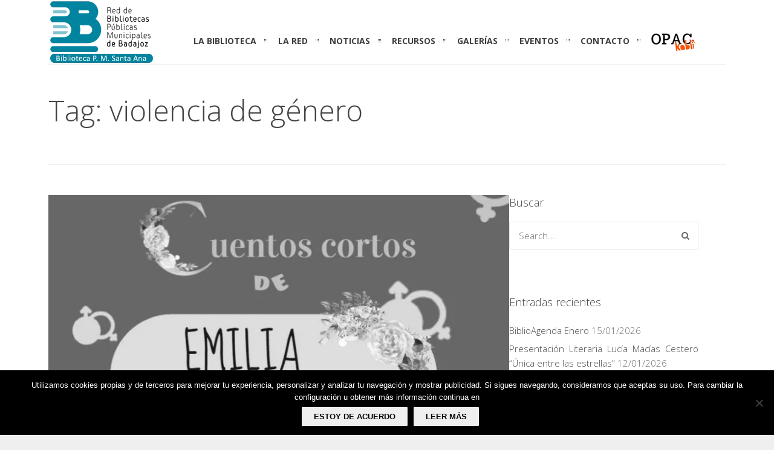

--- FILE ---
content_type: text/html; charset=UTF-8
request_url: https://www.bpmsantaana.es/tag/violencia-de-genero/
body_size: 17843
content:
<!DOCTYPE html>
<html lang="es">
<head>
<meta charset="UTF-8">		
<!-- mobile meta tag -->
<meta name="viewport" content="width=device-width, initial-scale=1, maximum-scale=1">
<title>Biblioteca Santa Ana violencia de género archivos - Biblioteca Santa Ana</title>	
<!-- Custom Favicon -->
<link rel="icon" type="image/png" href="https://www.bpmsantaana.es/wp-content/uploads/2018/11/logo.ico" />			
<link rel="profile" href="http://gmpg.org/xfn/11">
<link rel="pingback" href="https://www.bpmsantaana.es/xmlrpc.php">
<meta name='robots' content='index, follow, max-image-preview:large, max-snippet:-1, max-video-preview:-1' />
<style>img:is([sizes="auto" i], [sizes^="auto," i]) { contain-intrinsic-size: 3000px 1500px }</style>
<script type="text/javascript">function rgmkInitGoogleMaps(){window.rgmkGoogleMapsCallback=true;try{jQuery(document).trigger("rgmkGoogleMapsLoad")}catch(err){}}</script>
<!-- This site is optimized with the Yoast SEO plugin v26.1.1 - https://yoast.com/wordpress/plugins/seo/ -->
<link rel="canonical" href="https://www.bpmsantaana.es/tag/violencia-de-genero/" />
<meta property="og:locale" content="es_ES" />
<meta property="og:type" content="article" />
<meta property="og:title" content="violencia de género archivos - Biblioteca Santa Ana" />
<meta property="og:url" content="https://www.bpmsantaana.es/tag/violencia-de-genero/" />
<meta property="og:site_name" content="Biblioteca Santa Ana" />
<meta name="twitter:card" content="summary_large_image" />
<meta name="twitter:site" content="@bibliosantaana" />
<script type="application/ld+json" class="yoast-schema-graph">{"@context":"https://schema.org","@graph":[{"@type":"CollectionPage","@id":"https://www.bpmsantaana.es/tag/violencia-de-genero/","url":"https://www.bpmsantaana.es/tag/violencia-de-genero/","name":"violencia de género archivos - Biblioteca Santa Ana","isPartOf":{"@id":"https://www.bpmsantaana.es/#website"},"primaryImageOfPage":{"@id":"https://www.bpmsantaana.es/tag/violencia-de-genero/#primaryimage"},"image":{"@id":"https://www.bpmsantaana.es/tag/violencia-de-genero/#primaryimage"},"thumbnailUrl":"https://www.bpmsantaana.es/wp-content/uploads/2022/11/emiliapardobazan.jpg","breadcrumb":{"@id":"https://www.bpmsantaana.es/tag/violencia-de-genero/#breadcrumb"},"inLanguage":"es"},{"@type":"ImageObject","inLanguage":"es","@id":"https://www.bpmsantaana.es/tag/violencia-de-genero/#primaryimage","url":"https://www.bpmsantaana.es/wp-content/uploads/2022/11/emiliapardobazan.jpg","contentUrl":"https://www.bpmsantaana.es/wp-content/uploads/2022/11/emiliapardobazan.jpg","width":864,"height":862},{"@type":"BreadcrumbList","@id":"https://www.bpmsantaana.es/tag/violencia-de-genero/#breadcrumb","itemListElement":[{"@type":"ListItem","position":1,"name":"Portada","item":"https://www.bpmsantaana.es/"},{"@type":"ListItem","position":2,"name":"violencia de género"}]},{"@type":"WebSite","@id":"https://www.bpmsantaana.es/#website","url":"https://www.bpmsantaana.es/","name":"Biblioteca Santa Ana","description":"Biblioteca Municipal Santa Ana de Badajoz","publisher":{"@id":"https://www.bpmsantaana.es/#organization"},"potentialAction":[{"@type":"SearchAction","target":{"@type":"EntryPoint","urlTemplate":"https://www.bpmsantaana.es/?s={search_term_string}"},"query-input":{"@type":"PropertyValueSpecification","valueRequired":true,"valueName":"search_term_string"}}],"inLanguage":"es"},{"@type":"Organization","@id":"https://www.bpmsantaana.es/#organization","name":"Ayuntamiento de Badajoz","url":"https://www.bpmsantaana.es/","logo":{"@type":"ImageObject","inLanguage":"es","@id":"https://www.bpmsantaana.es/#/schema/logo/image/","url":"https://www.bpmsantaana.es/wp-content/uploads/2018/10/logosantaana.png","contentUrl":"https://www.bpmsantaana.es/wp-content/uploads/2018/10/logosantaana.png","width":175,"height":106,"caption":"Ayuntamiento de Badajoz"},"image":{"@id":"https://www.bpmsantaana.es/#/schema/logo/image/"},"sameAs":["https://www.facebook.com/BPMSantaAna/","https://x.com/bibliosantaana"]},{"@type":"Event","name":"Cuentacuentos + Taller «Mauro y la llave dorada»","description":"¡Arrancamos el año con mucha imaginación y diversión!Te invitamos a nuestro primer taller del año, un cuentacuentos acompañado de una manualidad súper divertida, pensado para...<p class=\"readmore\"><a class=\"more-btn\" href=\"https://www.bpmsantaana.es/dia-contra-la-violencia-de-genero/\">Leer más</a></p>","image":{"@type":"ImageObject","inLanguage":"es","@id":"https://www.bpmsantaana.es/evento/cuentacuentos-taller-mauro-y-la-llave-dorada/#primaryimage","url":"https://www.bpmsantaana.es/wp-content/uploads/2026/01/613095551_1349484290553531_8068538364329346873_n.jpg","contentUrl":"https://www.bpmsantaana.es/wp-content/uploads/2026/01/613095551_1349484290553531_8068538364329346873_n.jpg","width":1080,"height":1080},"url":"https://www.bpmsantaana.es/evento/cuentacuentos-taller-mauro-y-la-llave-dorada/","eventAttendanceMode":"https://schema.org/OfflineEventAttendanceMode","eventStatus":"https://schema.org/EventScheduled","startDate":"2026-01-09T18:00:00+00:00","endDate":"2026-01-09T19:30:00+00:00","location":{"@type":"Place","name":"Biblioteca Municipal Santa Ana. Badajoz","description":"","url":"","address":{"@type":"PostalAddress","streetAddress":"Plaza de Sta. Ana, s/n","addressLocality":"Badajoz","addressCountry":"España"},"telephone":"","sameAs":""},"organizer":{"@type":"Person","name":"Códice Gestión de la Información","description":"","url":"http://www.codicegestion.com","telephone":"924201852","email":"i&#110;fo&#64;&#99;o&#100;i&#99;&#101;g&#101;st&#105;&#111;&#110;.c&#111;&#109;"},"@id":"https://www.bpmsantaana.es/evento/cuentacuentos-taller-mauro-y-la-llave-dorada/#event"},{"@type":"Event","name":"PRESENTACIÓN LITERARIA LUCÍA MACÍAS CESTERO “ÚNICA ENTRE LAS ESTRELLAS”","description":"La autora Lucía Macías Cestero presenta su libro “Única entre las estrellas” Acompáñanos y descubre de primera mano los detalles de esta emotiva obra, en...<p class=\"readmore\"><a class=\"more-btn\" href=\"https://www.bpmsantaana.es/dia-contra-la-violencia-de-genero/\">Leer más</a></p>","url":"https://www.bpmsantaana.es/evento/presentacion-literaria-lucia-macias-cestero-unica-entre-las-estrellas/","eventAttendanceMode":"https://schema.org/OfflineEventAttendanceMode","eventStatus":"https://schema.org/EventScheduled","startDate":"2026-01-23T18:00:00+00:00","endDate":"2026-01-23T20:00:00+00:00","location":{"@type":"Place","name":"Biblioteca Municipal Santa Ana. Badajoz","description":"","url":"","address":{"@type":"PostalAddress","streetAddress":"Plaza de Sta. Ana, s/n","addressLocality":"Badajoz","addressCountry":"España"},"telephone":"","sameAs":""},"organizer":{"@type":"Person","name":"Códice Gestión de la Información","description":"","url":"http://www.codicegestion.com","telephone":"924201852","email":"&#105;nfo&#64;&#99;&#111;d&#105;&#99;&#101;&#103;est&#105;&#111;&#110;&#46;&#99;o&#109;"},"@id":"https://www.bpmsantaana.es/evento/presentacion-literaria-lucia-macias-cestero-unica-entre-las-estrellas/#event"}]}</script>
<!-- / Yoast SEO plugin. -->
<link rel='dns-prefetch' href='//fonts.googleapis.com' />
<link rel="alternate" type="application/rss+xml" title="Biblioteca Santa Ana &raquo; Feed" href="https://www.bpmsantaana.es/feed/" />
<link rel="alternate" type="application/rss+xml" title="Biblioteca Santa Ana &raquo; Feed de los comentarios" href="https://www.bpmsantaana.es/comments/feed/" />
<link rel="alternate" type="text/calendar" title="Biblioteca Santa Ana &raquo; iCal Feed" href="https://www.bpmsantaana.es/eventos/?ical=1" />
<link rel="alternate" type="application/rss+xml" title="Biblioteca Santa Ana &raquo; Etiqueta violencia de género del feed" href="https://www.bpmsantaana.es/tag/violencia-de-genero/feed/" />
<script type="text/javascript">
/* <![CDATA[ */
window._wpemojiSettings = {"baseUrl":"https:\/\/s.w.org\/images\/core\/emoji\/16.0.1\/72x72\/","ext":".png","svgUrl":"https:\/\/s.w.org\/images\/core\/emoji\/16.0.1\/svg\/","svgExt":".svg","source":{"concatemoji":"https:\/\/www.bpmsantaana.es\/wp-includes\/js\/wp-emoji-release.min.js?ver=6.8.3"}};
/*! This file is auto-generated */
!function(s,n){var o,i,e;function c(e){try{var t={supportTests:e,timestamp:(new Date).valueOf()};sessionStorage.setItem(o,JSON.stringify(t))}catch(e){}}function p(e,t,n){e.clearRect(0,0,e.canvas.width,e.canvas.height),e.fillText(t,0,0);var t=new Uint32Array(e.getImageData(0,0,e.canvas.width,e.canvas.height).data),a=(e.clearRect(0,0,e.canvas.width,e.canvas.height),e.fillText(n,0,0),new Uint32Array(e.getImageData(0,0,e.canvas.width,e.canvas.height).data));return t.every(function(e,t){return e===a[t]})}function u(e,t){e.clearRect(0,0,e.canvas.width,e.canvas.height),e.fillText(t,0,0);for(var n=e.getImageData(16,16,1,1),a=0;a<n.data.length;a++)if(0!==n.data[a])return!1;return!0}function f(e,t,n,a){switch(t){case"flag":return n(e,"\ud83c\udff3\ufe0f\u200d\u26a7\ufe0f","\ud83c\udff3\ufe0f\u200b\u26a7\ufe0f")?!1:!n(e,"\ud83c\udde8\ud83c\uddf6","\ud83c\udde8\u200b\ud83c\uddf6")&&!n(e,"\ud83c\udff4\udb40\udc67\udb40\udc62\udb40\udc65\udb40\udc6e\udb40\udc67\udb40\udc7f","\ud83c\udff4\u200b\udb40\udc67\u200b\udb40\udc62\u200b\udb40\udc65\u200b\udb40\udc6e\u200b\udb40\udc67\u200b\udb40\udc7f");case"emoji":return!a(e,"\ud83e\udedf")}return!1}function g(e,t,n,a){var r="undefined"!=typeof WorkerGlobalScope&&self instanceof WorkerGlobalScope?new OffscreenCanvas(300,150):s.createElement("canvas"),o=r.getContext("2d",{willReadFrequently:!0}),i=(o.textBaseline="top",o.font="600 32px Arial",{});return e.forEach(function(e){i[e]=t(o,e,n,a)}),i}function t(e){var t=s.createElement("script");t.src=e,t.defer=!0,s.head.appendChild(t)}"undefined"!=typeof Promise&&(o="wpEmojiSettingsSupports",i=["flag","emoji"],n.supports={everything:!0,everythingExceptFlag:!0},e=new Promise(function(e){s.addEventListener("DOMContentLoaded",e,{once:!0})}),new Promise(function(t){var n=function(){try{var e=JSON.parse(sessionStorage.getItem(o));if("object"==typeof e&&"number"==typeof e.timestamp&&(new Date).valueOf()<e.timestamp+604800&&"object"==typeof e.supportTests)return e.supportTests}catch(e){}return null}();if(!n){if("undefined"!=typeof Worker&&"undefined"!=typeof OffscreenCanvas&&"undefined"!=typeof URL&&URL.createObjectURL&&"undefined"!=typeof Blob)try{var e="postMessage("+g.toString()+"("+[JSON.stringify(i),f.toString(),p.toString(),u.toString()].join(",")+"));",a=new Blob([e],{type:"text/javascript"}),r=new Worker(URL.createObjectURL(a),{name:"wpTestEmojiSupports"});return void(r.onmessage=function(e){c(n=e.data),r.terminate(),t(n)})}catch(e){}c(n=g(i,f,p,u))}t(n)}).then(function(e){for(var t in e)n.supports[t]=e[t],n.supports.everything=n.supports.everything&&n.supports[t],"flag"!==t&&(n.supports.everythingExceptFlag=n.supports.everythingExceptFlag&&n.supports[t]);n.supports.everythingExceptFlag=n.supports.everythingExceptFlag&&!n.supports.flag,n.DOMReady=!1,n.readyCallback=function(){n.DOMReady=!0}}).then(function(){return e}).then(function(){var e;n.supports.everything||(n.readyCallback(),(e=n.source||{}).concatemoji?t(e.concatemoji):e.wpemoji&&e.twemoji&&(t(e.twemoji),t(e.wpemoji)))}))}((window,document),window._wpemojiSettings);
/* ]]> */
</script>
<style id='wp-emoji-styles-inline-css' type='text/css'>
img.wp-smiley, img.emoji {
display: inline !important;
border: none !important;
box-shadow: none !important;
height: 1em !important;
width: 1em !important;
margin: 0 0.07em !important;
vertical-align: -0.1em !important;
background: none !important;
padding: 0 !important;
}
</style>
<!-- <link rel='stylesheet' id='wp-block-library-css' href='https://www.bpmsantaana.es/wp-includes/css/dist/block-library/style.min.css?ver=6.8.3' type='text/css' media='all' /> -->
<link rel="stylesheet" type="text/css" href="//www.bpmsantaana.es/wp-content/cache/wpfc-minified/f1p4yp8x/e0n3t.css" media="all"/>
<style id='classic-theme-styles-inline-css' type='text/css'>
/*! This file is auto-generated */
.wp-block-button__link{color:#fff;background-color:#32373c;border-radius:9999px;box-shadow:none;text-decoration:none;padding:calc(.667em + 2px) calc(1.333em + 2px);font-size:1.125em}.wp-block-file__button{background:#32373c;color:#fff;text-decoration:none}
</style>
<style id='global-styles-inline-css' type='text/css'>
:root{--wp--preset--aspect-ratio--square: 1;--wp--preset--aspect-ratio--4-3: 4/3;--wp--preset--aspect-ratio--3-4: 3/4;--wp--preset--aspect-ratio--3-2: 3/2;--wp--preset--aspect-ratio--2-3: 2/3;--wp--preset--aspect-ratio--16-9: 16/9;--wp--preset--aspect-ratio--9-16: 9/16;--wp--preset--color--black: #000000;--wp--preset--color--cyan-bluish-gray: #abb8c3;--wp--preset--color--white: #ffffff;--wp--preset--color--pale-pink: #f78da7;--wp--preset--color--vivid-red: #cf2e2e;--wp--preset--color--luminous-vivid-orange: #ff6900;--wp--preset--color--luminous-vivid-amber: #fcb900;--wp--preset--color--light-green-cyan: #7bdcb5;--wp--preset--color--vivid-green-cyan: #00d084;--wp--preset--color--pale-cyan-blue: #8ed1fc;--wp--preset--color--vivid-cyan-blue: #0693e3;--wp--preset--color--vivid-purple: #9b51e0;--wp--preset--gradient--vivid-cyan-blue-to-vivid-purple: linear-gradient(135deg,rgba(6,147,227,1) 0%,rgb(155,81,224) 100%);--wp--preset--gradient--light-green-cyan-to-vivid-green-cyan: linear-gradient(135deg,rgb(122,220,180) 0%,rgb(0,208,130) 100%);--wp--preset--gradient--luminous-vivid-amber-to-luminous-vivid-orange: linear-gradient(135deg,rgba(252,185,0,1) 0%,rgba(255,105,0,1) 100%);--wp--preset--gradient--luminous-vivid-orange-to-vivid-red: linear-gradient(135deg,rgba(255,105,0,1) 0%,rgb(207,46,46) 100%);--wp--preset--gradient--very-light-gray-to-cyan-bluish-gray: linear-gradient(135deg,rgb(238,238,238) 0%,rgb(169,184,195) 100%);--wp--preset--gradient--cool-to-warm-spectrum: linear-gradient(135deg,rgb(74,234,220) 0%,rgb(151,120,209) 20%,rgb(207,42,186) 40%,rgb(238,44,130) 60%,rgb(251,105,98) 80%,rgb(254,248,76) 100%);--wp--preset--gradient--blush-light-purple: linear-gradient(135deg,rgb(255,206,236) 0%,rgb(152,150,240) 100%);--wp--preset--gradient--blush-bordeaux: linear-gradient(135deg,rgb(254,205,165) 0%,rgb(254,45,45) 50%,rgb(107,0,62) 100%);--wp--preset--gradient--luminous-dusk: linear-gradient(135deg,rgb(255,203,112) 0%,rgb(199,81,192) 50%,rgb(65,88,208) 100%);--wp--preset--gradient--pale-ocean: linear-gradient(135deg,rgb(255,245,203) 0%,rgb(182,227,212) 50%,rgb(51,167,181) 100%);--wp--preset--gradient--electric-grass: linear-gradient(135deg,rgb(202,248,128) 0%,rgb(113,206,126) 100%);--wp--preset--gradient--midnight: linear-gradient(135deg,rgb(2,3,129) 0%,rgb(40,116,252) 100%);--wp--preset--font-size--small: 13px;--wp--preset--font-size--medium: 20px;--wp--preset--font-size--large: 36px;--wp--preset--font-size--x-large: 42px;--wp--preset--spacing--20: 0.44rem;--wp--preset--spacing--30: 0.67rem;--wp--preset--spacing--40: 1rem;--wp--preset--spacing--50: 1.5rem;--wp--preset--spacing--60: 2.25rem;--wp--preset--spacing--70: 3.38rem;--wp--preset--spacing--80: 5.06rem;--wp--preset--shadow--natural: 6px 6px 9px rgba(0, 0, 0, 0.2);--wp--preset--shadow--deep: 12px 12px 50px rgba(0, 0, 0, 0.4);--wp--preset--shadow--sharp: 6px 6px 0px rgba(0, 0, 0, 0.2);--wp--preset--shadow--outlined: 6px 6px 0px -3px rgba(255, 255, 255, 1), 6px 6px rgba(0, 0, 0, 1);--wp--preset--shadow--crisp: 6px 6px 0px rgba(0, 0, 0, 1);}:where(.is-layout-flex){gap: 0.5em;}:where(.is-layout-grid){gap: 0.5em;}body .is-layout-flex{display: flex;}.is-layout-flex{flex-wrap: wrap;align-items: center;}.is-layout-flex > :is(*, div){margin: 0;}body .is-layout-grid{display: grid;}.is-layout-grid > :is(*, div){margin: 0;}:where(.wp-block-columns.is-layout-flex){gap: 2em;}:where(.wp-block-columns.is-layout-grid){gap: 2em;}:where(.wp-block-post-template.is-layout-flex){gap: 1.25em;}:where(.wp-block-post-template.is-layout-grid){gap: 1.25em;}.has-black-color{color: var(--wp--preset--color--black) !important;}.has-cyan-bluish-gray-color{color: var(--wp--preset--color--cyan-bluish-gray) !important;}.has-white-color{color: var(--wp--preset--color--white) !important;}.has-pale-pink-color{color: var(--wp--preset--color--pale-pink) !important;}.has-vivid-red-color{color: var(--wp--preset--color--vivid-red) !important;}.has-luminous-vivid-orange-color{color: var(--wp--preset--color--luminous-vivid-orange) !important;}.has-luminous-vivid-amber-color{color: var(--wp--preset--color--luminous-vivid-amber) !important;}.has-light-green-cyan-color{color: var(--wp--preset--color--light-green-cyan) !important;}.has-vivid-green-cyan-color{color: var(--wp--preset--color--vivid-green-cyan) !important;}.has-pale-cyan-blue-color{color: var(--wp--preset--color--pale-cyan-blue) !important;}.has-vivid-cyan-blue-color{color: var(--wp--preset--color--vivid-cyan-blue) !important;}.has-vivid-purple-color{color: var(--wp--preset--color--vivid-purple) !important;}.has-black-background-color{background-color: var(--wp--preset--color--black) !important;}.has-cyan-bluish-gray-background-color{background-color: var(--wp--preset--color--cyan-bluish-gray) !important;}.has-white-background-color{background-color: var(--wp--preset--color--white) !important;}.has-pale-pink-background-color{background-color: var(--wp--preset--color--pale-pink) !important;}.has-vivid-red-background-color{background-color: var(--wp--preset--color--vivid-red) !important;}.has-luminous-vivid-orange-background-color{background-color: var(--wp--preset--color--luminous-vivid-orange) !important;}.has-luminous-vivid-amber-background-color{background-color: var(--wp--preset--color--luminous-vivid-amber) !important;}.has-light-green-cyan-background-color{background-color: var(--wp--preset--color--light-green-cyan) !important;}.has-vivid-green-cyan-background-color{background-color: var(--wp--preset--color--vivid-green-cyan) !important;}.has-pale-cyan-blue-background-color{background-color: var(--wp--preset--color--pale-cyan-blue) !important;}.has-vivid-cyan-blue-background-color{background-color: var(--wp--preset--color--vivid-cyan-blue) !important;}.has-vivid-purple-background-color{background-color: var(--wp--preset--color--vivid-purple) !important;}.has-black-border-color{border-color: var(--wp--preset--color--black) !important;}.has-cyan-bluish-gray-border-color{border-color: var(--wp--preset--color--cyan-bluish-gray) !important;}.has-white-border-color{border-color: var(--wp--preset--color--white) !important;}.has-pale-pink-border-color{border-color: var(--wp--preset--color--pale-pink) !important;}.has-vivid-red-border-color{border-color: var(--wp--preset--color--vivid-red) !important;}.has-luminous-vivid-orange-border-color{border-color: var(--wp--preset--color--luminous-vivid-orange) !important;}.has-luminous-vivid-amber-border-color{border-color: var(--wp--preset--color--luminous-vivid-amber) !important;}.has-light-green-cyan-border-color{border-color: var(--wp--preset--color--light-green-cyan) !important;}.has-vivid-green-cyan-border-color{border-color: var(--wp--preset--color--vivid-green-cyan) !important;}.has-pale-cyan-blue-border-color{border-color: var(--wp--preset--color--pale-cyan-blue) !important;}.has-vivid-cyan-blue-border-color{border-color: var(--wp--preset--color--vivid-cyan-blue) !important;}.has-vivid-purple-border-color{border-color: var(--wp--preset--color--vivid-purple) !important;}.has-vivid-cyan-blue-to-vivid-purple-gradient-background{background: var(--wp--preset--gradient--vivid-cyan-blue-to-vivid-purple) !important;}.has-light-green-cyan-to-vivid-green-cyan-gradient-background{background: var(--wp--preset--gradient--light-green-cyan-to-vivid-green-cyan) !important;}.has-luminous-vivid-amber-to-luminous-vivid-orange-gradient-background{background: var(--wp--preset--gradient--luminous-vivid-amber-to-luminous-vivid-orange) !important;}.has-luminous-vivid-orange-to-vivid-red-gradient-background{background: var(--wp--preset--gradient--luminous-vivid-orange-to-vivid-red) !important;}.has-very-light-gray-to-cyan-bluish-gray-gradient-background{background: var(--wp--preset--gradient--very-light-gray-to-cyan-bluish-gray) !important;}.has-cool-to-warm-spectrum-gradient-background{background: var(--wp--preset--gradient--cool-to-warm-spectrum) !important;}.has-blush-light-purple-gradient-background{background: var(--wp--preset--gradient--blush-light-purple) !important;}.has-blush-bordeaux-gradient-background{background: var(--wp--preset--gradient--blush-bordeaux) !important;}.has-luminous-dusk-gradient-background{background: var(--wp--preset--gradient--luminous-dusk) !important;}.has-pale-ocean-gradient-background{background: var(--wp--preset--gradient--pale-ocean) !important;}.has-electric-grass-gradient-background{background: var(--wp--preset--gradient--electric-grass) !important;}.has-midnight-gradient-background{background: var(--wp--preset--gradient--midnight) !important;}.has-small-font-size{font-size: var(--wp--preset--font-size--small) !important;}.has-medium-font-size{font-size: var(--wp--preset--font-size--medium) !important;}.has-large-font-size{font-size: var(--wp--preset--font-size--large) !important;}.has-x-large-font-size{font-size: var(--wp--preset--font-size--x-large) !important;}
:where(.wp-block-post-template.is-layout-flex){gap: 1.25em;}:where(.wp-block-post-template.is-layout-grid){gap: 1.25em;}
:where(.wp-block-columns.is-layout-flex){gap: 2em;}:where(.wp-block-columns.is-layout-grid){gap: 2em;}
:root :where(.wp-block-pullquote){font-size: 1.5em;line-height: 1.6;}
</style>
<!-- <link rel='stylesheet' id='contact-form-7-css' href='https://www.bpmsantaana.es/wp-content/plugins/contact-form-7/includes/css/styles.css?ver=6.1.2' type='text/css' media='all' /> -->
<!-- <link rel='stylesheet' id='cookie-notice-front-css' href='https://www.bpmsantaana.es/wp-content/plugins/cookie-notice/css/front.min.css?ver=2.5.7' type='text/css' media='all' /> -->
<link rel="stylesheet" type="text/css" href="//www.bpmsantaana.es/wp-content/cache/wpfc-minified/5gw4x41/e0n3t.css" media="all"/>
<link rel='stylesheet' id='dt-delicious-font-css' href='//fonts.googleapis.com/css?family=Open+Sans%3A300italic%2C400%2C300%2C600%2C700%2C800&#038;ver=6.8.3' type='text/css' media='all' />
<!-- <link rel='stylesheet' id='dt-default-style-css' href='https://www.bpmsantaana.es/wp-content/themes/patti-child/style.css?ver=6.8.3' type='text/css' media='all' /> -->
<link rel="stylesheet" type="text/css" href="//www.bpmsantaana.es/wp-content/cache/wpfc-minified/dh4dtwow/e0n3t.css" media="all"/>
<style id='dt-default-style-inline-css' type='text/css'>
#footer a:hover,#header-social li a:hover,.wrap ul.wrap-nav > li a:hover,.wrap ul.wrap-nav li.current > a,#toggle-view li.activated h3,.authorp h2 a:hover,.comment a:hover,.customlist li i,.dark-header ul#mainnav li a.current-menu-item,.dark-header ul#mainnav li a:active,.dark-header ul#mainnav li a:hover,.dark-header ul#mainnav li ul li a:hover,.thin-fill .dt-service-icon i,.dark-header ul#mainnav li ul li ul li a:hover,.dark-header ul#mainnav li>a.sf-with-ul:active,.dark-header ul#mainnav>li.item-active>a,.dark-header ul#mainnav>li>a.sf-with-ul:hover,.nav-btn:hover,.next-prev-posts a:hover,.portfolio h3 a:hover,.post-content h1 a:hover,.no-fill .dt-service-icon i,.service-item i,.share-options a:hover,.sidebar-post span a,.team-social a:hover,.testimonial-name,.toggle-minus,.tweet_time a:hover,.widget a:hover,.widget-tweet-text a,.wrapper-service i,a,a.tweet_action:hover,h1.masonry-title a:hover,h3.masonry-title a:hover,html .wpb_accordion .wpb_accordion_wrapper .ui-state-active .ui-icon,html .wpb_accordion .wpb_accordion_wrapper .ui-state-active a,html h4.wpb_toggle.wpb_toggle_title_active:after,html h4.wpb_toggle_title_active,ul#mainnav li ul li a:hover,ul#mainnav li ul li ul li a:hover,ul#mainnav>li.current>a span,ul#mainnav>li.highlighted-state>a span,ul.tags a:hover{color:#4a839d}.dt-service-item:hover,.featured-column .column-shadow,.featured-column .package-title,.pagenav a:hover,.skillbar-bar,.tags ul li a:hover,.widget .tagcloud a:hover,a.comment-reply-link:hover,div.jp-play-bar,div.jp-volume-bar-value,h1.section-title:after,span.current-menu-item,.bold-fill .dt-service-icon i,ul#filters li.selected a{background:#4a839d}.team-text h3 span,ul#mainnav>li.current>a span,ul#mainnav>li.highlighted-state>a span{border-bottom:1px solid #4a839d}.dark-header ul#mainnav>li>a:hover>span{border-bottom:1px solid #4a839d!important}.dt-service-item:hover,.pagenav a:hover,span.current-menu-item,ul#filters li a.selected,ul#filters li a:hover{border:1px solid #4a839d}ul#social li a:hover{border-color:#4a839d}ul.tabs li.active{border-top:2px solid #4a839d}#spinner:before{border-top-color:#4a839d;border-left-color:#4a839d;border-right-color:#4a839d}.featured-column .package-title{border-bottom:3px solid #4a839d}html .wpb_content_element .wpb_tabs_nav li.ui-state-active{border-top:2px solid #4a839d}html .wpb_tour.wpb_content_element .wpb_tour_tabs_wrapper .wpb_tabs_nav li.ui-state-active{border-left:2px solid #4a839d}.thin-fill .dt-service-icon i{border: 1px solid #4a839d}
html body {background: #efefef;}#wrapper {background: #ffffff;}#header {background: #ffffff;}#footer {background: #ffffff;}body { background: #efefef; }
.footer-widget { width: 48% !important; }
.map-wrapper [id^="google_map_"], .portfolio li a img, .team-member img, .post-masonry a img, .client-item img, iframe{-webkit-filter: grayscale(100%); -moz-filter: grayscale(100%); -ms-filter: grayscale(100%); -o-filter: grayscale(100%); filter: grayscale(100%); filter: gray; filter: url(data:image/svg+xml;utf8,<svg xmlns='http://www.w3.org/2000/svg'><filter id='grayscale'><feColorMatrix type='matrix' values='0.3333 0.3333 0.3333 0 0 0.3333 0.3333 0.3333 0 0 0.3333 0.3333 0.3333 0 0 0 0 0 1 0'/></filter></svg>#grayscale); }
#header { padding-top: 5; padding-bottom: 5;  }
</style>
<!-- <link rel='stylesheet' id='dt-prettyphoto-lightbox-css' href='https://www.bpmsantaana.es/wp-content/themes/patti/css/prettyPhoto.css?ver=6.8.3' type='text/css' media='all' /> -->
<!-- <link rel='stylesheet' id='dt-superfish-css' href='https://www.bpmsantaana.es/wp-content/themes/patti/css/superfish.css?ver=6.8.3' type='text/css' media='all' /> -->
<!-- <link rel='stylesheet' id='dt-font-awesome-css' href='https://www.bpmsantaana.es/wp-content/themes/patti/framework/fonts/font-awesome/css/font-awesome.css?ver=6.8.3' type='text/css' media='all' /> -->
<!-- <link rel='stylesheet' id='dt-audioplayer-css' href='https://www.bpmsantaana.es/wp-content/themes/patti/css/audioplayer.css?ver=6.8.3' type='text/css' media='all' /> -->
<!-- <link rel='stylesheet' id='dt-owl-carousel-css' href='https://www.bpmsantaana.es/wp-content/themes/patti/css/owl.carousel.css?ver=6.8.3' type='text/css' media='all' /> -->
<!-- <link rel='stylesheet' id='extend-composer-css' href='https://www.bpmsantaana.es/wp-content/themes/patti/css/extend-composer.css?ver=6.8.3' type='text/css' media='all' /> -->
<!-- <link rel='stylesheet' id='dt-responsive-css' href='https://www.bpmsantaana.es/wp-content/themes/patti/css/responsive.css?ver=6.8.3' type='text/css' media='all' /> -->
<!-- <link rel='stylesheet' id='dt-fluid-css' href='https://www.bpmsantaana.es/wp-content/themes/patti/css/fluid.css?ver=6.8.3' type='text/css' media='all' /> -->
<link rel="stylesheet" type="text/css" href="//www.bpmsantaana.es/wp-content/cache/wpfc-minified/6z33ppx7/e0nbj.css" media="all"/>
<link rel='stylesheet' id='redux-google-fonts-smof_data-css' href='https://fonts.googleapis.com/css?family=Open+Sans%3A300%2C700%2C400&#038;ver=1743159154' type='text/css' media='all' />
<script type="text/javascript" id="cookie-notice-front-js-before">
/* <![CDATA[ */
var cnArgs = {"ajaxUrl":"https:\/\/www.bpmsantaana.es\/wp-admin\/admin-ajax.php","nonce":"017c7c3986","hideEffect":"fade","position":"bottom","onScroll":false,"onScrollOffset":100,"onClick":false,"cookieName":"cookie_notice_accepted","cookieTime":2592000,"cookieTimeRejected":2592000,"globalCookie":false,"redirection":false,"cache":false,"revokeCookies":false,"revokeCookiesOpt":"automatic"};
/* ]]> */
</script>
<script type="text/javascript" src="https://www.bpmsantaana.es/wp-content/plugins/cookie-notice/js/front.min.js?ver=2.5.7" id="cookie-notice-front-js"></script>
<script type="text/javascript" src="https://www.bpmsantaana.es/wp-includes/js/jquery/jquery.min.js?ver=3.7.1" id="jquery-core-js"></script>
<script type="text/javascript" src="https://www.bpmsantaana.es/wp-includes/js/jquery/jquery-migrate.min.js?ver=3.4.1" id="jquery-migrate-js"></script>
<script type="text/javascript" src="https://www.bpmsantaana.es/wp-content/plugins/revslider/public/assets/js/rbtools.min.js?ver=6.6.11" async id="tp-tools-js"></script>
<script type="text/javascript" src="https://www.bpmsantaana.es/wp-content/plugins/revslider/public/assets/js/rs6.min.js?ver=6.6.11" async id="revmin-js"></script>
<script type="text/javascript" src="https://www.bpmsantaana.es/wp-content/themes/patti/js/jquery.queryloader2.js?ver=1.0" id="dt-qloader-js"></script>
<script type="text/javascript" id="dt-custom-loader-js-extra">
/* <![CDATA[ */
var dt_loader = {"bcolor":"#4a839d"};
/* ]]> */
</script>
<script type="text/javascript" src="https://www.bpmsantaana.es/wp-content/themes/patti/js/custom/custom-loader.js?ver=1.0" id="dt-custom-loader-js"></script>
<script type="text/javascript" src="https://www.bpmsantaana.es/wp-content/themes/patti/js/scripts-top.js?ver=6.8.3" id="dt-scripts-top-js"></script>
<script type="text/javascript" src="https://www.bpmsantaana.es/wp-content/themes/patti/js/jquery.nav.js?ver=2.2.0" id="dt-nav-js"></script>
<script type="text/javascript" src="https://www.bpmsantaana.es/wp-content/themes/patti/js/custom/custom-responsive-nav.js?ver=6.8.3" id="dt-custom-responsive-nav-js"></script>
<script type="text/javascript" id="dt-custom-navscroll-js-extra">
/* <![CDATA[ */
var dt_styles = {"header_bg":"255,255,255","header_scroll_opacity":"90","default_color":"#ffffff","logo_width":"175","logo_height":"106","init_pt":"5","init_pb":"5","scroll_pt":"5","scroll_pb":"5","scrolling_effect":"1","mainlogosrc":"https:\/\/www.bpmsantaana.es\/wp-content\/uploads\/2018\/10\/logosantaana.png","alternativelogosrc":"","alternativelogo":"0","svglogo":""};
/* ]]> */
</script>
<script type="text/javascript" src="https://www.bpmsantaana.es/wp-content/themes/patti/js/custom/custom-navscroll.js?ver=1.0" id="dt-custom-navscroll-js"></script>
<script></script><link rel="https://api.w.org/" href="https://www.bpmsantaana.es/wp-json/" /><link rel="alternate" title="JSON" type="application/json" href="https://www.bpmsantaana.es/wp-json/wp/v2/tags/238" /><link rel="EditURI" type="application/rsd+xml" title="RSD" href="https://www.bpmsantaana.es/xmlrpc.php?rsd" />
<meta name="generator" content="WordPress 6.8.3" />
<script type="text/javascript">
(function(url){
if(/(?:Chrome\/26\.0\.1410\.63 Safari\/537\.31|WordfenceTestMonBot)/.test(navigator.userAgent)){ return; }
var addEvent = function(evt, handler) {
if (window.addEventListener) {
document.addEventListener(evt, handler, false);
} else if (window.attachEvent) {
document.attachEvent('on' + evt, handler);
}
};
var removeEvent = function(evt, handler) {
if (window.removeEventListener) {
document.removeEventListener(evt, handler, false);
} else if (window.detachEvent) {
document.detachEvent('on' + evt, handler);
}
};
var evts = 'contextmenu dblclick drag dragend dragenter dragleave dragover dragstart drop keydown keypress keyup mousedown mousemove mouseout mouseover mouseup mousewheel scroll'.split(' ');
var logHuman = function() {
if (window.wfLogHumanRan) { return; }
window.wfLogHumanRan = true;
var wfscr = document.createElement('script');
wfscr.type = 'text/javascript';
wfscr.async = true;
wfscr.src = url + '&r=' + Math.random();
(document.getElementsByTagName('head')[0]||document.getElementsByTagName('body')[0]).appendChild(wfscr);
for (var i = 0; i < evts.length; i++) {
removeEvent(evts[i], logHuman);
}
};
for (var i = 0; i < evts.length; i++) {
addEvent(evts[i], logHuman);
}
})('//www.bpmsantaana.es/?wordfence_lh=1&hid=088EAF86AB96BB2D969F045A427FF910');
</script><meta name="tec-api-version" content="v1"><meta name="tec-api-origin" content="https://www.bpmsantaana.es"><link rel="alternate" href="https://www.bpmsantaana.es/wp-json/tribe/events/v1/events/?tags=violencia-de-genero" /><meta name="generator" content="Powered by WPBakery Page Builder - drag and drop page builder for WordPress."/>
<meta name="generator" content="Powered by Slider Revolution 6.6.11 - responsive, Mobile-Friendly Slider Plugin for WordPress with comfortable drag and drop interface." />
<script>function setREVStartSize(e){
//window.requestAnimationFrame(function() {
window.RSIW = window.RSIW===undefined ? window.innerWidth : window.RSIW;
window.RSIH = window.RSIH===undefined ? window.innerHeight : window.RSIH;
try {
var pw = document.getElementById(e.c).parentNode.offsetWidth,
newh;
pw = pw===0 || isNaN(pw) || (e.l=="fullwidth" || e.layout=="fullwidth") ? window.RSIW : pw;
e.tabw = e.tabw===undefined ? 0 : parseInt(e.tabw);
e.thumbw = e.thumbw===undefined ? 0 : parseInt(e.thumbw);
e.tabh = e.tabh===undefined ? 0 : parseInt(e.tabh);
e.thumbh = e.thumbh===undefined ? 0 : parseInt(e.thumbh);
e.tabhide = e.tabhide===undefined ? 0 : parseInt(e.tabhide);
e.thumbhide = e.thumbhide===undefined ? 0 : parseInt(e.thumbhide);
e.mh = e.mh===undefined || e.mh=="" || e.mh==="auto" ? 0 : parseInt(e.mh,0);
if(e.layout==="fullscreen" || e.l==="fullscreen")
newh = Math.max(e.mh,window.RSIH);
else{
e.gw = Array.isArray(e.gw) ? e.gw : [e.gw];
for (var i in e.rl) if (e.gw[i]===undefined || e.gw[i]===0) e.gw[i] = e.gw[i-1];
e.gh = e.el===undefined || e.el==="" || (Array.isArray(e.el) && e.el.length==0)? e.gh : e.el;
e.gh = Array.isArray(e.gh) ? e.gh : [e.gh];
for (var i in e.rl) if (e.gh[i]===undefined || e.gh[i]===0) e.gh[i] = e.gh[i-1];
var nl = new Array(e.rl.length),
ix = 0,
sl;
e.tabw = e.tabhide>=pw ? 0 : e.tabw;
e.thumbw = e.thumbhide>=pw ? 0 : e.thumbw;
e.tabh = e.tabhide>=pw ? 0 : e.tabh;
e.thumbh = e.thumbhide>=pw ? 0 : e.thumbh;
for (var i in e.rl) nl[i] = e.rl[i]<window.RSIW ? 0 : e.rl[i];
sl = nl[0];
for (var i in nl) if (sl>nl[i] && nl[i]>0) { sl = nl[i]; ix=i;}
var m = pw>(e.gw[ix]+e.tabw+e.thumbw) ? 1 : (pw-(e.tabw+e.thumbw)) / (e.gw[ix]);
newh =  (e.gh[ix] * m) + (e.tabh + e.thumbh);
}
var el = document.getElementById(e.c);
if (el!==null && el) el.style.height = newh+"px";
el = document.getElementById(e.c+"_wrapper");
if (el!==null && el) {
el.style.height = newh+"px";
el.style.display = "block";
}
} catch(e){
console.log("Failure at Presize of Slider:" + e)
}
//});
};</script>
<style type="text/css" title="dynamic-css" class="options-output">html body{font-family:"Open Sans";line-height:24px;font-weight:300;font-style:normal;color:#686868;font-size:15px;}html ul#mainnav li a{font-family:"Open Sans";line-height:25px;font-weight:700;font-style:normal;color:#404040;font-size:14px;}.wrap ul.wrap-nav > li a{font-family:"Open Sans";line-height:32px;font-weight:400;font-style:normal;color:#ffffff;font-size:28px;}html h1{font-family:"Open Sans";line-height:36px;font-weight:300;font-style:normal;color:#444444;font-size:28px;}html h2{font-family:"Open Sans";line-height:32px;font-weight:300;font-style:normal;color:#444444;font-size:24px;}html h3{font-family:"Open Sans";line-height:24px;font-weight:300;font-style:normal;color:#444444;font-size:18px;}html h4{font-family:"Open Sans";line-height:22px;font-weight:300;font-style:normal;color:#444444;font-size:16px;}html h5{font-family:"Open Sans";line-height:20px;font-weight:300;font-style:normal;color:#444444;font-size:14px;}html h6{font-family:"Open Sans";line-height:20px;font-weight:300;font-style:normal;color:#444444;font-size:13px;}</style><noscript><style> .wpb_animate_when_almost_visible { opacity: 1; }</style></noscript>			
</head>
<body class="archive tag tag-violencia-de-genero tag-238 wp-theme-patti wp-child-theme-patti-child wide-layout cookies-not-set tribe-no-js wpb-js-composer js-comp-ver-7.3 vc_responsive">
<!-- preloader-->
<div id="qLoverlay"></div>
<header id="header" class="solid-header">
<div class="centered-wrapper">
<div class="percent-one-fourth no-fullscreen-menu">
<div class="logo">
<a href="https://www.bpmsantaana.es" title="Biblioteca Santa Ana" rel="home"><img src="https://www.bpmsantaana.es/wp-content/uploads/2018/10/logosantaana.png" alt="Biblioteca Santa Ana" /></a>
</div><!--end logo-->
</div><!--end one-fourth-->
<a class="nav-btn "><i class="fa fa-bars"></i></a>
<div class="percent-three-fourth column-last">		
<div id="regular-navigation">
<div class="flags_language_selector "></div>
</div>
<nav id="navigation" class="light-header">
<div class="menu-patti-menu-container"><ul id="mainnav" class="sf-menu"><li id="menu-item-174" class="menu-item menu-item-type-custom menu-item-object-custom menu-item-home menu-item-has-children menu-item-174"><a href="https://www.bpmsantaana.es/#biblioteca">LA BIBLIOTECA</a>
<ul class="sub-menu">
<li id="menu-item-393" class="menu-item menu-item-type-custom menu-item-object-custom menu-item-home menu-item-393"><a href="https://www.bpmsantaana.es/#historia">Historia</a></li>
<li id="menu-item-394" class="menu-item menu-item-type-custom menu-item-object-custom menu-item-home menu-item-394"><a href="https://www.bpmsantaana.es/#horarios">Horarios</a></li>
<li id="menu-item-395" class="menu-item menu-item-type-custom menu-item-object-custom menu-item-home menu-item-395"><a href="https://www.bpmsantaana.es/#servicios">Servicios</a></li>
</ul>
</li>
<li id="menu-item-3242" class="menu-item menu-item-type-custom menu-item-object-custom menu-item-3242"><a href="https://redbibliotecasmunicipalesbadajoz.es/">LA RED</a></li>
<li id="menu-item-179" class="menu-item menu-item-type-custom menu-item-object-custom menu-item-home menu-item-has-children menu-item-179"><a href="https://www.bpmsantaana.es/#noticias">NOTICIAS</a>
<ul class="sub-menu">
<li id="menu-item-180" class="external menu-item menu-item-type-post_type menu-item-object-page menu-item-180"><a href="https://www.bpmsantaana.es/blog/">Todas las noticias</a></li>
<li id="menu-item-1176" class="menu-item menu-item-type-post_type menu-item-object-page menu-item-1176"><a href="https://www.bpmsantaana.es/blog-santa-ana/">BLOG</a></li>
</ul>
</li>
<li id="menu-item-175" class="menu-item menu-item-type-custom menu-item-object-custom menu-item-home menu-item-has-children menu-item-175"><a href="https://www.bpmsantaana.es/#recursos">RECURSOS</a>
<ul class="sub-menu">
<li id="menu-item-860" class="menu-item menu-item-type-post_type menu-item-object-page menu-item-860"><a href="https://www.bpmsantaana.es/recursos/">Todos los recursos</a></li>
</ul>
</li>
<li id="menu-item-177" class="menu-item menu-item-type-custom menu-item-object-custom menu-item-home menu-item-177"><a href="https://www.bpmsantaana.es/#galerias">GALERÍAS</a></li>
<li id="menu-item-176" class="menu-item menu-item-type-custom menu-item-object-custom menu-item-176"><a href="https://www.bpmsantaana.es/eventos/">EVENTOS</a></li>
<li id="menu-item-178" class="menu-item menu-item-type-custom menu-item-object-custom menu-item-home menu-item-178"><a href="https://www.bpmsantaana.es/#contacto">CONTACTO</a></li>
<li id="menu-item-270" class="menu-item menu-item-type-custom menu-item-object-custom menu-item-270"><a target="_blank" href="http://bpmsantaana.myddns.me:8080/"><img src="https://www.bpmsantaana.es/wp-content/uploads/2018/10/opackobli.png" alt="Biblioteca Santa Ana" style="width: 74px; height: 30px;"></a></li>
</ul></div>				</nav><!--end navigation-->	
</div><!--end three-fourth-->
<div class="clear"></div>
</div><!--end centered-wrapper-->
</header>		
<div id="wrapper">	
<div class="menu-fixer"></div>
<div class="centered-wrapper">
<div class="page-title-subtitle">
<h2>Tag: violencia de género</h2>
</div>
</div>	
<div class="centered-wrapper">
<section class="percent-blog begin-content no-blog-sidebar">
<div class="blog-page">
<article id="post-1549" class="post post-masonry post-1549 type-post status-publish format-standard has-post-thumbnail hentry category-biblioteca tag-autores tag-badajoz tag-bibliotecas tag-cuentos-cortos tag-violencia-de-genero">
<div class="post-thumbnail">
<a href="https://www.bpmsantaana.es/dia-contra-la-violencia-de-genero/">
<span class="item-on-hover"><span class="hover-link"><i class="fa fa-external-link"></i></span></span>
<img width="780" height="778" src="https://www.bpmsantaana.es/wp-content/uploads/2022/11/emiliapardobazan-780x778.jpg" class="attachment-blog-thumb size-blog-thumb wp-post-image" alt="" decoding="async" fetchpriority="high" srcset="https://www.bpmsantaana.es/wp-content/uploads/2022/11/emiliapardobazan-780x778.jpg 780w, https://www.bpmsantaana.es/wp-content/uploads/2022/11/emiliapardobazan-150x150.jpg 150w, https://www.bpmsantaana.es/wp-content/uploads/2022/11/emiliapardobazan-300x300.jpg 300w, https://www.bpmsantaana.es/wp-content/uploads/2022/11/emiliapardobazan-768x766.jpg 768w, https://www.bpmsantaana.es/wp-content/uploads/2022/11/emiliapardobazan.jpg 864w" sizes="(max-width: 780px) 100vw, 780px" />					</a>
</div><!--end post-thumbnail-->		
<div class="post-content">
<h3 class="masonry-title entry-title">
<a href="https://www.bpmsantaana.es/dia-contra-la-violencia-de-genero/" rel="bookmark" title="Permanent Link to Día Contra la Violencia de Género">Día Contra la Violencia de Género</a>
</h3>
<span class="post-meta">
<i class="for-sticky fa fa-exclamation"></i><i class="fa fa-pencil"></i>
<em class="post_date date updated">25/11/2022</em>		</span>			
<div class="clear"></div>
<p>Hoy, 25 de noviembre, celebramos el <strong>día Mundial Contra la Violencia de Género</strong> con <strong>6 cuentos</strong> cortos de <strong>Emilia Pardo Bazán</strong>.</p>
<div class="post-read-more"> <a href="https://www.bpmsantaana.es/dia-contra-la-violencia-de-genero/" class="more-link">Leer más</a></div>
</div><!--end post-content-->
</article><!-- #post -->			
</div>
</section>
<aside class="percent-sidebar"><div class="widget"><h3>Buscar</h3>					<form class="search-form" method="get" action="https://www.bpmsantaana.es/">
<input type="text" placeholder="Search..." id="s" name="s" value="" />
<button type="submit" value="Search"><i class="fa fa-search"></i></button>
</form></div>
<div class="widget">
<h3>Entradas recientes</h3>
<ul>
<li>
<a href="https://www.bpmsantaana.es/biblioagenda-enero/">BiblioAgenda Enero</a>
<span class="post-date">15/01/2026</span>
</li>
<li>
<a href="https://www.bpmsantaana.es/presentacion-literaria-lucia-macias-cestero-unica-entre-las-estrellas/">Presentación Literaria Lucía Macías Cestero “Única entre las estrellas”</a>
<span class="post-date">12/01/2026</span>
</li>
<li>
<a href="https://www.bpmsantaana.es/2o-encuentro-intergeneracional/">Segundo Encuentro Intergeneracional</a>
<span class="post-date">12/01/2026</span>
</li>
</ul>
</div></aside>	</div>

<footer id="footer">		
<div class="centered-wrapper">
<div id="topfooter">
<div class="widget_text footer-widget"><h3>Facebook</h3><div class="textwidget custom-html-widget"><div id="fb-root"></div>
<script>(function(d, s, id) {
var js, fjs = d.getElementsByTagName(s)[0];
if (d.getElementById(id)) return;
js = d.createElement(s); js.id = id;
js.src = 'https://connect.facebook.net/es_LA/sdk.js#xfbml=1&version=v3.2';
fjs.parentNode.insertBefore(js, fjs);
}(document, 'script', 'facebook-jssdk'));</script>
<div class="fb-page" data-href="https://www.facebook.com/BPMSantaAna/" data-tabs="timeline" data-small-header="false" data-adapt-container-width="true" data-hide-cover="false" data-show-facepile="true"><blockquote cite="https://www.facebook.com/BPMSantaAna/" class="fb-xfbml-parse-ignore"><a href="https://www.facebook.com/BPMSantaAna/">Biblioteca P.M. Santa Ana - Badajoz</a></blockquote></div></div></div><div class="footer-widget"><h3>Código QR</h3>			<div class="textwidget"><p><img loading="lazy" decoding="async" class="size-full wp-image-263 aligncenter" src="https://www.bpmsantaana.es/wp-content/uploads/2018/10/QRCode.png" alt="" width="300" height="300" srcset="https://www.bpmsantaana.es/wp-content/uploads/2018/10/QRCode.png 300w, https://www.bpmsantaana.es/wp-content/uploads/2018/10/QRCode-150x150.png 150w" sizes="auto, (max-width: 300px) 100vw, 300px" /><br />
<img loading="lazy" decoding="async" width="200" height="146" class="size-full wp-image-845 aligncenter" style="max-width: 50px;" src="https://www.bpmsantaana.es/wp-content/uploads/2018/11/w3c.png" alt="" /></p>
</div>
</div>			</div><!--end topfooter-->
</div><!--end centered-wrapper-->
<div id="bottomfooter"  >		
<div class="centered-wrapper">	
<div class="percent-two-third">
<p>Copyright 2024 – B.P.M. Santa Ana. Todos los derechos reservados. <a href="http://codicegestion.com/" target="_blank" rel="noopener"> Diseño Códice Gestión de la Información. </a></p>
</div><!--end percent-two-third-->
<div class="percent-one-third column-last">
<ul id="social">
<li><a href="https://www.bpmsantaana.es/feed" title="rss" class="rss"  target="_blank"><i class="fa fa-rss"></i></a></li><li><a href="https://www.facebook.com/BPMSantaAna/" title="facebook" class="facebook"  target="_blank"><i class="fa fa-facebook"></i></a></li><li><a href="https://twitter.com/bibliosantaana" title="twitter" class="twitter"  target="_blank"><i class="fa fa-twitter"></i></a></li>					
</ul>				
</div><!--end percent-one-third-->
</div><!--end centered-wrapper-->				
</div><!--end bottomfooter-->
<a href="#" class="totop"><i class="fa fa-angle-double-up"></i></a>
</footer><!--end footer-->	
</div><!--end wrapper-->
<script>
window.RS_MODULES = window.RS_MODULES || {};
window.RS_MODULES.modules = window.RS_MODULES.modules || {};
window.RS_MODULES.waiting = window.RS_MODULES.waiting || [];
window.RS_MODULES.defered = false;
window.RS_MODULES.moduleWaiting = window.RS_MODULES.moduleWaiting || {};
window.RS_MODULES.type = 'compiled';
</script>
<script type="speculationrules">
{"prefetch":[{"source":"document","where":{"and":[{"href_matches":"\/*"},{"not":{"href_matches":["\/wp-*.php","\/wp-admin\/*","\/wp-content\/uploads\/*","\/wp-content\/*","\/wp-content\/plugins\/*","\/wp-content\/themes\/patti-child\/*","\/wp-content\/themes\/patti\/*","\/*\\?(.+)"]}},{"not":{"selector_matches":"a[rel~=\"nofollow\"]"}},{"not":{"selector_matches":".no-prefetch, .no-prefetch a"}}]},"eagerness":"conservative"}]}
</script>
<script>
( function ( body ) {
'use strict';
body.className = body.className.replace( /\btribe-no-js\b/, 'tribe-js' );
} )( document.body );
</script>
<script> /* <![CDATA[ */var tribe_l10n_datatables = {"aria":{"sort_ascending":": activate to sort column ascending","sort_descending":": activate to sort column descending"},"length_menu":"Show _MENU_ entries","empty_table":"No data available in table","info":"Showing _START_ to _END_ of _TOTAL_ entries","info_empty":"Showing 0 to 0 of 0 entries","info_filtered":"(filtered from _MAX_ total entries)","zero_records":"No matching records found","search":"Search:","all_selected_text":"All items on this page were selected. ","select_all_link":"Select all pages","clear_selection":"Clear Selection.","pagination":{"all":"All","next":"Next","previous":"Previous"},"select":{"rows":{"0":"","_":": Selected %d rows","1":": Selected 1 row"}},"datepicker":{"dayNames":["domingo","lunes","martes","mi\u00e9rcoles","jueves","viernes","s\u00e1bado"],"dayNamesShort":["Dom","Lun","Mar","Mi\u00e9","Jue","Vie","S\u00e1b"],"dayNamesMin":["D","L","M","X","J","V","S"],"monthNames":["enero","febrero","marzo","abril","mayo","junio","julio","agosto","septiembre","octubre","noviembre","diciembre"],"monthNamesShort":["enero","febrero","marzo","abril","mayo","junio","julio","agosto","septiembre","octubre","noviembre","diciembre"],"monthNamesMin":["Ene","Feb","Mar","Abr","May","Jun","Jul","Ago","Sep","Oct","Nov","Dic"],"nextText":"Next","prevText":"Prev","currentText":"Today","closeText":"Done","today":"Today","clear":"Clear"}};/* ]]> */ </script><!-- <link rel='stylesheet' id='rs-plugin-settings-css' href='https://www.bpmsantaana.es/wp-content/plugins/revslider/public/assets/css/rs6.css?ver=6.6.11' type='text/css' media='all' /> -->
<link rel="stylesheet" type="text/css" href="//www.bpmsantaana.es/wp-content/cache/wpfc-minified/e437ycgp/e0n3t.css" media="all"/>
<style id='rs-plugin-settings-inline-css' type='text/css'>
#rs-demo-id {}
</style>
<script type="text/javascript" src="https://www.bpmsantaana.es/wp-includes/js/dist/hooks.min.js?ver=4d63a3d491d11ffd8ac6" id="wp-hooks-js"></script>
<script type="text/javascript" src="https://www.bpmsantaana.es/wp-includes/js/dist/i18n.min.js?ver=5e580eb46a90c2b997e6" id="wp-i18n-js"></script>
<script type="text/javascript" id="wp-i18n-js-after">
/* <![CDATA[ */
wp.i18n.setLocaleData( { 'text direction\u0004ltr': [ 'ltr' ] } );
/* ]]> */
</script>
<script type="text/javascript" src="https://www.bpmsantaana.es/wp-content/plugins/contact-form-7/includes/swv/js/index.js?ver=6.1.2" id="swv-js"></script>
<script type="text/javascript" id="contact-form-7-js-translations">
/* <![CDATA[ */
( function( domain, translations ) {
var localeData = translations.locale_data[ domain ] || translations.locale_data.messages;
localeData[""].domain = domain;
wp.i18n.setLocaleData( localeData, domain );
} )( "contact-form-7", {"translation-revision-date":"2025-09-30 06:27:56+0000","generator":"GlotPress\/4.0.1","domain":"messages","locale_data":{"messages":{"":{"domain":"messages","plural-forms":"nplurals=2; plural=n != 1;","lang":"es"},"This contact form is placed in the wrong place.":["Este formulario de contacto est\u00e1 situado en el lugar incorrecto."],"Error:":["Error:"]}},"comment":{"reference":"includes\/js\/index.js"}} );
/* ]]> */
</script>
<script type="text/javascript" id="contact-form-7-js-before">
/* <![CDATA[ */
var wpcf7 = {
"api": {
"root": "https:\/\/www.bpmsantaana.es\/wp-json\/",
"namespace": "contact-form-7\/v1"
}
};
/* ]]> */
</script>
<script type="text/javascript" src="https://www.bpmsantaana.es/wp-content/plugins/contact-form-7/includes/js/index.js?ver=6.1.2" id="contact-form-7-js"></script>
<script type="text/javascript" src="https://www.bpmsantaana.es/wp-content/themes/patti/js/jquery.lazyload.js?ver=1.9.3" id="dt-lazyload-js"></script>
<script type="text/javascript" src="https://www.bpmsantaana.es/wp-content/themes/patti/js/hoverIntent.js?ver=r7" id="dt-hoverintent-js"></script>
<script type="text/javascript" src="https://www.bpmsantaana.es/wp-content/themes/patti/js/scripts-bottom.js?ver=6.8.3" id="dt-scripts-bottom-js"></script>
<script type="text/javascript" src="https://www.bpmsantaana.es/wp-content/themes/patti/js/jquery.isotope.min.js?ver=1.0" id="dt-isotope-js"></script>
<script type="text/javascript" id="dt-custom-isotope-portfolio-js-extra">
/* <![CDATA[ */
var vals = {"grid_manager":"0","grid_very_wide":"7","grid_wide":"5","grid_normal":"5","grid_small":"5","grid_tablet":"3","grid_phone":"2","grid_small_phone":"1","grid_gutter_width":"4"};
/* ]]> */
</script>
<script type="text/javascript" src="https://www.bpmsantaana.es/wp-content/themes/patti/js/custom/custom-isotope-portfolio.js?ver=1.0" id="dt-custom-isotope-portfolio-js"></script>
<script type="text/javascript" src="https://www.bpmsantaana.es/wp-content/themes/patti/js/custom/custom-isotope-blog.js?ver=1.0" id="dt-custom-isotope-blog-js"></script>
<script type="text/javascript" id="dt-custom-nav-js-extra">
/* <![CDATA[ */
var dt_handler = {"curlink":"","scrolloffset":"0","hashtag":"","navspeed":"750"};
/* ]]> */
</script>
<script type="text/javascript" src="https://www.bpmsantaana.es/wp-content/themes/patti/js/custom/custom-nav.js?ver=1.0" id="dt-custom-nav-js"></script>
<script type="text/javascript" src="https://www.bpmsantaana.es/wp-content/themes/patti/js/smoothScroll.js?ver=1.2.1" id="dt-smoothscroll-js"></script>
<script type="text/javascript" src="https://www.bpmsantaana.es/wp-content/themes/patti/js/custom/custom-social.js?ver=6.8.3" id="dt-social-js"></script>
<script type="text/javascript" src="https://www.bpmsantaana.es/wp-content/themes/patti/js/custom/custom.js?ver=1.0" id="dt-custom-custom-js"></script>
<script type="text/javascript" src="https://www.google.com/recaptcha/api.js?render=6LealYkUAAAAAI5fJoJbAkzxDeDJ7c8cSgSf5HMF&amp;ver=3.0" id="google-recaptcha-js"></script>
<script type="text/javascript" src="https://www.bpmsantaana.es/wp-includes/js/dist/vendor/wp-polyfill.min.js?ver=3.15.0" id="wp-polyfill-js"></script>
<script type="text/javascript" id="wpcf7-recaptcha-js-before">
/* <![CDATA[ */
var wpcf7_recaptcha = {
"sitekey": "6LealYkUAAAAAI5fJoJbAkzxDeDJ7c8cSgSf5HMF",
"actions": {
"homepage": "homepage",
"contactform": "contactform"
}
};
/* ]]> */
</script>
<script type="text/javascript" src="https://www.bpmsantaana.es/wp-content/plugins/contact-form-7/modules/recaptcha/index.js?ver=6.1.2" id="wpcf7-recaptcha-js"></script>
<script></script>
<!-- Cookie Notice plugin v2.5.7 by Hu-manity.co https://hu-manity.co/ -->
<div id="cookie-notice" role="dialog" class="cookie-notice-hidden cookie-revoke-hidden cn-position-bottom" aria-label="Cookie Notice" style="background-color: rgba(0,0,0,1);"><div class="cookie-notice-container" style="color: #fff"><span id="cn-notice-text" class="cn-text-container">Utilizamos cookies propias y de terceros para mejorar tu experiencia, personalizar y analizar tu navegación y mostrar publicidad. Si sigues navegando, consideramos que aceptas su uso. Para cambiar la configuración u obtener más información continua en</span><span id="cn-notice-buttons" class="cn-buttons-container"><button id="cn-accept-cookie" data-cookie-set="accept" class="cn-set-cookie cn-button cn-button-custom button" aria-label="Estoy de acuerdo">Estoy de acuerdo</button><button data-link-url="https://www.bpmsantaana.es/politica-de-cookies/" data-link-target="_blank" id="cn-more-info" class="cn-more-info cn-button cn-button-custom button" aria-label="Leer más">Leer más</button></span><span id="cn-close-notice" data-cookie-set="accept" class="cn-close-icon" title="No"></span></div>
</div>
<!-- / Cookie Notice plugin -->
<!--[if lt IE 9]>
<script src="https://oss.maxcdn.com/libs/html5shiv/3.7.0/html5shiv.js"></script>
<script src="https://oss.maxcdn.com/libs/respond.js/1.4.2/respond.min.js"></script>
<![endif]-->	
</body> 
</html><!-- WP Fastest Cache file was created in 0.169 seconds, on 15/01/2026 @ 20:37 --><!-- via php -->

--- FILE ---
content_type: text/html; charset=utf-8
request_url: https://www.google.com/recaptcha/api2/anchor?ar=1&k=6LealYkUAAAAAI5fJoJbAkzxDeDJ7c8cSgSf5HMF&co=aHR0cHM6Ly93d3cuYnBtc2FudGFhbmEuZXM6NDQz&hl=en&v=PoyoqOPhxBO7pBk68S4YbpHZ&size=invisible&anchor-ms=20000&execute-ms=30000&cb=g4wus96h4u1h
body_size: 48848
content:
<!DOCTYPE HTML><html dir="ltr" lang="en"><head><meta http-equiv="Content-Type" content="text/html; charset=UTF-8">
<meta http-equiv="X-UA-Compatible" content="IE=edge">
<title>reCAPTCHA</title>
<style type="text/css">
/* cyrillic-ext */
@font-face {
  font-family: 'Roboto';
  font-style: normal;
  font-weight: 400;
  font-stretch: 100%;
  src: url(//fonts.gstatic.com/s/roboto/v48/KFO7CnqEu92Fr1ME7kSn66aGLdTylUAMa3GUBHMdazTgWw.woff2) format('woff2');
  unicode-range: U+0460-052F, U+1C80-1C8A, U+20B4, U+2DE0-2DFF, U+A640-A69F, U+FE2E-FE2F;
}
/* cyrillic */
@font-face {
  font-family: 'Roboto';
  font-style: normal;
  font-weight: 400;
  font-stretch: 100%;
  src: url(//fonts.gstatic.com/s/roboto/v48/KFO7CnqEu92Fr1ME7kSn66aGLdTylUAMa3iUBHMdazTgWw.woff2) format('woff2');
  unicode-range: U+0301, U+0400-045F, U+0490-0491, U+04B0-04B1, U+2116;
}
/* greek-ext */
@font-face {
  font-family: 'Roboto';
  font-style: normal;
  font-weight: 400;
  font-stretch: 100%;
  src: url(//fonts.gstatic.com/s/roboto/v48/KFO7CnqEu92Fr1ME7kSn66aGLdTylUAMa3CUBHMdazTgWw.woff2) format('woff2');
  unicode-range: U+1F00-1FFF;
}
/* greek */
@font-face {
  font-family: 'Roboto';
  font-style: normal;
  font-weight: 400;
  font-stretch: 100%;
  src: url(//fonts.gstatic.com/s/roboto/v48/KFO7CnqEu92Fr1ME7kSn66aGLdTylUAMa3-UBHMdazTgWw.woff2) format('woff2');
  unicode-range: U+0370-0377, U+037A-037F, U+0384-038A, U+038C, U+038E-03A1, U+03A3-03FF;
}
/* math */
@font-face {
  font-family: 'Roboto';
  font-style: normal;
  font-weight: 400;
  font-stretch: 100%;
  src: url(//fonts.gstatic.com/s/roboto/v48/KFO7CnqEu92Fr1ME7kSn66aGLdTylUAMawCUBHMdazTgWw.woff2) format('woff2');
  unicode-range: U+0302-0303, U+0305, U+0307-0308, U+0310, U+0312, U+0315, U+031A, U+0326-0327, U+032C, U+032F-0330, U+0332-0333, U+0338, U+033A, U+0346, U+034D, U+0391-03A1, U+03A3-03A9, U+03B1-03C9, U+03D1, U+03D5-03D6, U+03F0-03F1, U+03F4-03F5, U+2016-2017, U+2034-2038, U+203C, U+2040, U+2043, U+2047, U+2050, U+2057, U+205F, U+2070-2071, U+2074-208E, U+2090-209C, U+20D0-20DC, U+20E1, U+20E5-20EF, U+2100-2112, U+2114-2115, U+2117-2121, U+2123-214F, U+2190, U+2192, U+2194-21AE, U+21B0-21E5, U+21F1-21F2, U+21F4-2211, U+2213-2214, U+2216-22FF, U+2308-230B, U+2310, U+2319, U+231C-2321, U+2336-237A, U+237C, U+2395, U+239B-23B7, U+23D0, U+23DC-23E1, U+2474-2475, U+25AF, U+25B3, U+25B7, U+25BD, U+25C1, U+25CA, U+25CC, U+25FB, U+266D-266F, U+27C0-27FF, U+2900-2AFF, U+2B0E-2B11, U+2B30-2B4C, U+2BFE, U+3030, U+FF5B, U+FF5D, U+1D400-1D7FF, U+1EE00-1EEFF;
}
/* symbols */
@font-face {
  font-family: 'Roboto';
  font-style: normal;
  font-weight: 400;
  font-stretch: 100%;
  src: url(//fonts.gstatic.com/s/roboto/v48/KFO7CnqEu92Fr1ME7kSn66aGLdTylUAMaxKUBHMdazTgWw.woff2) format('woff2');
  unicode-range: U+0001-000C, U+000E-001F, U+007F-009F, U+20DD-20E0, U+20E2-20E4, U+2150-218F, U+2190, U+2192, U+2194-2199, U+21AF, U+21E6-21F0, U+21F3, U+2218-2219, U+2299, U+22C4-22C6, U+2300-243F, U+2440-244A, U+2460-24FF, U+25A0-27BF, U+2800-28FF, U+2921-2922, U+2981, U+29BF, U+29EB, U+2B00-2BFF, U+4DC0-4DFF, U+FFF9-FFFB, U+10140-1018E, U+10190-1019C, U+101A0, U+101D0-101FD, U+102E0-102FB, U+10E60-10E7E, U+1D2C0-1D2D3, U+1D2E0-1D37F, U+1F000-1F0FF, U+1F100-1F1AD, U+1F1E6-1F1FF, U+1F30D-1F30F, U+1F315, U+1F31C, U+1F31E, U+1F320-1F32C, U+1F336, U+1F378, U+1F37D, U+1F382, U+1F393-1F39F, U+1F3A7-1F3A8, U+1F3AC-1F3AF, U+1F3C2, U+1F3C4-1F3C6, U+1F3CA-1F3CE, U+1F3D4-1F3E0, U+1F3ED, U+1F3F1-1F3F3, U+1F3F5-1F3F7, U+1F408, U+1F415, U+1F41F, U+1F426, U+1F43F, U+1F441-1F442, U+1F444, U+1F446-1F449, U+1F44C-1F44E, U+1F453, U+1F46A, U+1F47D, U+1F4A3, U+1F4B0, U+1F4B3, U+1F4B9, U+1F4BB, U+1F4BF, U+1F4C8-1F4CB, U+1F4D6, U+1F4DA, U+1F4DF, U+1F4E3-1F4E6, U+1F4EA-1F4ED, U+1F4F7, U+1F4F9-1F4FB, U+1F4FD-1F4FE, U+1F503, U+1F507-1F50B, U+1F50D, U+1F512-1F513, U+1F53E-1F54A, U+1F54F-1F5FA, U+1F610, U+1F650-1F67F, U+1F687, U+1F68D, U+1F691, U+1F694, U+1F698, U+1F6AD, U+1F6B2, U+1F6B9-1F6BA, U+1F6BC, U+1F6C6-1F6CF, U+1F6D3-1F6D7, U+1F6E0-1F6EA, U+1F6F0-1F6F3, U+1F6F7-1F6FC, U+1F700-1F7FF, U+1F800-1F80B, U+1F810-1F847, U+1F850-1F859, U+1F860-1F887, U+1F890-1F8AD, U+1F8B0-1F8BB, U+1F8C0-1F8C1, U+1F900-1F90B, U+1F93B, U+1F946, U+1F984, U+1F996, U+1F9E9, U+1FA00-1FA6F, U+1FA70-1FA7C, U+1FA80-1FA89, U+1FA8F-1FAC6, U+1FACE-1FADC, U+1FADF-1FAE9, U+1FAF0-1FAF8, U+1FB00-1FBFF;
}
/* vietnamese */
@font-face {
  font-family: 'Roboto';
  font-style: normal;
  font-weight: 400;
  font-stretch: 100%;
  src: url(//fonts.gstatic.com/s/roboto/v48/KFO7CnqEu92Fr1ME7kSn66aGLdTylUAMa3OUBHMdazTgWw.woff2) format('woff2');
  unicode-range: U+0102-0103, U+0110-0111, U+0128-0129, U+0168-0169, U+01A0-01A1, U+01AF-01B0, U+0300-0301, U+0303-0304, U+0308-0309, U+0323, U+0329, U+1EA0-1EF9, U+20AB;
}
/* latin-ext */
@font-face {
  font-family: 'Roboto';
  font-style: normal;
  font-weight: 400;
  font-stretch: 100%;
  src: url(//fonts.gstatic.com/s/roboto/v48/KFO7CnqEu92Fr1ME7kSn66aGLdTylUAMa3KUBHMdazTgWw.woff2) format('woff2');
  unicode-range: U+0100-02BA, U+02BD-02C5, U+02C7-02CC, U+02CE-02D7, U+02DD-02FF, U+0304, U+0308, U+0329, U+1D00-1DBF, U+1E00-1E9F, U+1EF2-1EFF, U+2020, U+20A0-20AB, U+20AD-20C0, U+2113, U+2C60-2C7F, U+A720-A7FF;
}
/* latin */
@font-face {
  font-family: 'Roboto';
  font-style: normal;
  font-weight: 400;
  font-stretch: 100%;
  src: url(//fonts.gstatic.com/s/roboto/v48/KFO7CnqEu92Fr1ME7kSn66aGLdTylUAMa3yUBHMdazQ.woff2) format('woff2');
  unicode-range: U+0000-00FF, U+0131, U+0152-0153, U+02BB-02BC, U+02C6, U+02DA, U+02DC, U+0304, U+0308, U+0329, U+2000-206F, U+20AC, U+2122, U+2191, U+2193, U+2212, U+2215, U+FEFF, U+FFFD;
}
/* cyrillic-ext */
@font-face {
  font-family: 'Roboto';
  font-style: normal;
  font-weight: 500;
  font-stretch: 100%;
  src: url(//fonts.gstatic.com/s/roboto/v48/KFO7CnqEu92Fr1ME7kSn66aGLdTylUAMa3GUBHMdazTgWw.woff2) format('woff2');
  unicode-range: U+0460-052F, U+1C80-1C8A, U+20B4, U+2DE0-2DFF, U+A640-A69F, U+FE2E-FE2F;
}
/* cyrillic */
@font-face {
  font-family: 'Roboto';
  font-style: normal;
  font-weight: 500;
  font-stretch: 100%;
  src: url(//fonts.gstatic.com/s/roboto/v48/KFO7CnqEu92Fr1ME7kSn66aGLdTylUAMa3iUBHMdazTgWw.woff2) format('woff2');
  unicode-range: U+0301, U+0400-045F, U+0490-0491, U+04B0-04B1, U+2116;
}
/* greek-ext */
@font-face {
  font-family: 'Roboto';
  font-style: normal;
  font-weight: 500;
  font-stretch: 100%;
  src: url(//fonts.gstatic.com/s/roboto/v48/KFO7CnqEu92Fr1ME7kSn66aGLdTylUAMa3CUBHMdazTgWw.woff2) format('woff2');
  unicode-range: U+1F00-1FFF;
}
/* greek */
@font-face {
  font-family: 'Roboto';
  font-style: normal;
  font-weight: 500;
  font-stretch: 100%;
  src: url(//fonts.gstatic.com/s/roboto/v48/KFO7CnqEu92Fr1ME7kSn66aGLdTylUAMa3-UBHMdazTgWw.woff2) format('woff2');
  unicode-range: U+0370-0377, U+037A-037F, U+0384-038A, U+038C, U+038E-03A1, U+03A3-03FF;
}
/* math */
@font-face {
  font-family: 'Roboto';
  font-style: normal;
  font-weight: 500;
  font-stretch: 100%;
  src: url(//fonts.gstatic.com/s/roboto/v48/KFO7CnqEu92Fr1ME7kSn66aGLdTylUAMawCUBHMdazTgWw.woff2) format('woff2');
  unicode-range: U+0302-0303, U+0305, U+0307-0308, U+0310, U+0312, U+0315, U+031A, U+0326-0327, U+032C, U+032F-0330, U+0332-0333, U+0338, U+033A, U+0346, U+034D, U+0391-03A1, U+03A3-03A9, U+03B1-03C9, U+03D1, U+03D5-03D6, U+03F0-03F1, U+03F4-03F5, U+2016-2017, U+2034-2038, U+203C, U+2040, U+2043, U+2047, U+2050, U+2057, U+205F, U+2070-2071, U+2074-208E, U+2090-209C, U+20D0-20DC, U+20E1, U+20E5-20EF, U+2100-2112, U+2114-2115, U+2117-2121, U+2123-214F, U+2190, U+2192, U+2194-21AE, U+21B0-21E5, U+21F1-21F2, U+21F4-2211, U+2213-2214, U+2216-22FF, U+2308-230B, U+2310, U+2319, U+231C-2321, U+2336-237A, U+237C, U+2395, U+239B-23B7, U+23D0, U+23DC-23E1, U+2474-2475, U+25AF, U+25B3, U+25B7, U+25BD, U+25C1, U+25CA, U+25CC, U+25FB, U+266D-266F, U+27C0-27FF, U+2900-2AFF, U+2B0E-2B11, U+2B30-2B4C, U+2BFE, U+3030, U+FF5B, U+FF5D, U+1D400-1D7FF, U+1EE00-1EEFF;
}
/* symbols */
@font-face {
  font-family: 'Roboto';
  font-style: normal;
  font-weight: 500;
  font-stretch: 100%;
  src: url(//fonts.gstatic.com/s/roboto/v48/KFO7CnqEu92Fr1ME7kSn66aGLdTylUAMaxKUBHMdazTgWw.woff2) format('woff2');
  unicode-range: U+0001-000C, U+000E-001F, U+007F-009F, U+20DD-20E0, U+20E2-20E4, U+2150-218F, U+2190, U+2192, U+2194-2199, U+21AF, U+21E6-21F0, U+21F3, U+2218-2219, U+2299, U+22C4-22C6, U+2300-243F, U+2440-244A, U+2460-24FF, U+25A0-27BF, U+2800-28FF, U+2921-2922, U+2981, U+29BF, U+29EB, U+2B00-2BFF, U+4DC0-4DFF, U+FFF9-FFFB, U+10140-1018E, U+10190-1019C, U+101A0, U+101D0-101FD, U+102E0-102FB, U+10E60-10E7E, U+1D2C0-1D2D3, U+1D2E0-1D37F, U+1F000-1F0FF, U+1F100-1F1AD, U+1F1E6-1F1FF, U+1F30D-1F30F, U+1F315, U+1F31C, U+1F31E, U+1F320-1F32C, U+1F336, U+1F378, U+1F37D, U+1F382, U+1F393-1F39F, U+1F3A7-1F3A8, U+1F3AC-1F3AF, U+1F3C2, U+1F3C4-1F3C6, U+1F3CA-1F3CE, U+1F3D4-1F3E0, U+1F3ED, U+1F3F1-1F3F3, U+1F3F5-1F3F7, U+1F408, U+1F415, U+1F41F, U+1F426, U+1F43F, U+1F441-1F442, U+1F444, U+1F446-1F449, U+1F44C-1F44E, U+1F453, U+1F46A, U+1F47D, U+1F4A3, U+1F4B0, U+1F4B3, U+1F4B9, U+1F4BB, U+1F4BF, U+1F4C8-1F4CB, U+1F4D6, U+1F4DA, U+1F4DF, U+1F4E3-1F4E6, U+1F4EA-1F4ED, U+1F4F7, U+1F4F9-1F4FB, U+1F4FD-1F4FE, U+1F503, U+1F507-1F50B, U+1F50D, U+1F512-1F513, U+1F53E-1F54A, U+1F54F-1F5FA, U+1F610, U+1F650-1F67F, U+1F687, U+1F68D, U+1F691, U+1F694, U+1F698, U+1F6AD, U+1F6B2, U+1F6B9-1F6BA, U+1F6BC, U+1F6C6-1F6CF, U+1F6D3-1F6D7, U+1F6E0-1F6EA, U+1F6F0-1F6F3, U+1F6F7-1F6FC, U+1F700-1F7FF, U+1F800-1F80B, U+1F810-1F847, U+1F850-1F859, U+1F860-1F887, U+1F890-1F8AD, U+1F8B0-1F8BB, U+1F8C0-1F8C1, U+1F900-1F90B, U+1F93B, U+1F946, U+1F984, U+1F996, U+1F9E9, U+1FA00-1FA6F, U+1FA70-1FA7C, U+1FA80-1FA89, U+1FA8F-1FAC6, U+1FACE-1FADC, U+1FADF-1FAE9, U+1FAF0-1FAF8, U+1FB00-1FBFF;
}
/* vietnamese */
@font-face {
  font-family: 'Roboto';
  font-style: normal;
  font-weight: 500;
  font-stretch: 100%;
  src: url(//fonts.gstatic.com/s/roboto/v48/KFO7CnqEu92Fr1ME7kSn66aGLdTylUAMa3OUBHMdazTgWw.woff2) format('woff2');
  unicode-range: U+0102-0103, U+0110-0111, U+0128-0129, U+0168-0169, U+01A0-01A1, U+01AF-01B0, U+0300-0301, U+0303-0304, U+0308-0309, U+0323, U+0329, U+1EA0-1EF9, U+20AB;
}
/* latin-ext */
@font-face {
  font-family: 'Roboto';
  font-style: normal;
  font-weight: 500;
  font-stretch: 100%;
  src: url(//fonts.gstatic.com/s/roboto/v48/KFO7CnqEu92Fr1ME7kSn66aGLdTylUAMa3KUBHMdazTgWw.woff2) format('woff2');
  unicode-range: U+0100-02BA, U+02BD-02C5, U+02C7-02CC, U+02CE-02D7, U+02DD-02FF, U+0304, U+0308, U+0329, U+1D00-1DBF, U+1E00-1E9F, U+1EF2-1EFF, U+2020, U+20A0-20AB, U+20AD-20C0, U+2113, U+2C60-2C7F, U+A720-A7FF;
}
/* latin */
@font-face {
  font-family: 'Roboto';
  font-style: normal;
  font-weight: 500;
  font-stretch: 100%;
  src: url(//fonts.gstatic.com/s/roboto/v48/KFO7CnqEu92Fr1ME7kSn66aGLdTylUAMa3yUBHMdazQ.woff2) format('woff2');
  unicode-range: U+0000-00FF, U+0131, U+0152-0153, U+02BB-02BC, U+02C6, U+02DA, U+02DC, U+0304, U+0308, U+0329, U+2000-206F, U+20AC, U+2122, U+2191, U+2193, U+2212, U+2215, U+FEFF, U+FFFD;
}
/* cyrillic-ext */
@font-face {
  font-family: 'Roboto';
  font-style: normal;
  font-weight: 900;
  font-stretch: 100%;
  src: url(//fonts.gstatic.com/s/roboto/v48/KFO7CnqEu92Fr1ME7kSn66aGLdTylUAMa3GUBHMdazTgWw.woff2) format('woff2');
  unicode-range: U+0460-052F, U+1C80-1C8A, U+20B4, U+2DE0-2DFF, U+A640-A69F, U+FE2E-FE2F;
}
/* cyrillic */
@font-face {
  font-family: 'Roboto';
  font-style: normal;
  font-weight: 900;
  font-stretch: 100%;
  src: url(//fonts.gstatic.com/s/roboto/v48/KFO7CnqEu92Fr1ME7kSn66aGLdTylUAMa3iUBHMdazTgWw.woff2) format('woff2');
  unicode-range: U+0301, U+0400-045F, U+0490-0491, U+04B0-04B1, U+2116;
}
/* greek-ext */
@font-face {
  font-family: 'Roboto';
  font-style: normal;
  font-weight: 900;
  font-stretch: 100%;
  src: url(//fonts.gstatic.com/s/roboto/v48/KFO7CnqEu92Fr1ME7kSn66aGLdTylUAMa3CUBHMdazTgWw.woff2) format('woff2');
  unicode-range: U+1F00-1FFF;
}
/* greek */
@font-face {
  font-family: 'Roboto';
  font-style: normal;
  font-weight: 900;
  font-stretch: 100%;
  src: url(//fonts.gstatic.com/s/roboto/v48/KFO7CnqEu92Fr1ME7kSn66aGLdTylUAMa3-UBHMdazTgWw.woff2) format('woff2');
  unicode-range: U+0370-0377, U+037A-037F, U+0384-038A, U+038C, U+038E-03A1, U+03A3-03FF;
}
/* math */
@font-face {
  font-family: 'Roboto';
  font-style: normal;
  font-weight: 900;
  font-stretch: 100%;
  src: url(//fonts.gstatic.com/s/roboto/v48/KFO7CnqEu92Fr1ME7kSn66aGLdTylUAMawCUBHMdazTgWw.woff2) format('woff2');
  unicode-range: U+0302-0303, U+0305, U+0307-0308, U+0310, U+0312, U+0315, U+031A, U+0326-0327, U+032C, U+032F-0330, U+0332-0333, U+0338, U+033A, U+0346, U+034D, U+0391-03A1, U+03A3-03A9, U+03B1-03C9, U+03D1, U+03D5-03D6, U+03F0-03F1, U+03F4-03F5, U+2016-2017, U+2034-2038, U+203C, U+2040, U+2043, U+2047, U+2050, U+2057, U+205F, U+2070-2071, U+2074-208E, U+2090-209C, U+20D0-20DC, U+20E1, U+20E5-20EF, U+2100-2112, U+2114-2115, U+2117-2121, U+2123-214F, U+2190, U+2192, U+2194-21AE, U+21B0-21E5, U+21F1-21F2, U+21F4-2211, U+2213-2214, U+2216-22FF, U+2308-230B, U+2310, U+2319, U+231C-2321, U+2336-237A, U+237C, U+2395, U+239B-23B7, U+23D0, U+23DC-23E1, U+2474-2475, U+25AF, U+25B3, U+25B7, U+25BD, U+25C1, U+25CA, U+25CC, U+25FB, U+266D-266F, U+27C0-27FF, U+2900-2AFF, U+2B0E-2B11, U+2B30-2B4C, U+2BFE, U+3030, U+FF5B, U+FF5D, U+1D400-1D7FF, U+1EE00-1EEFF;
}
/* symbols */
@font-face {
  font-family: 'Roboto';
  font-style: normal;
  font-weight: 900;
  font-stretch: 100%;
  src: url(//fonts.gstatic.com/s/roboto/v48/KFO7CnqEu92Fr1ME7kSn66aGLdTylUAMaxKUBHMdazTgWw.woff2) format('woff2');
  unicode-range: U+0001-000C, U+000E-001F, U+007F-009F, U+20DD-20E0, U+20E2-20E4, U+2150-218F, U+2190, U+2192, U+2194-2199, U+21AF, U+21E6-21F0, U+21F3, U+2218-2219, U+2299, U+22C4-22C6, U+2300-243F, U+2440-244A, U+2460-24FF, U+25A0-27BF, U+2800-28FF, U+2921-2922, U+2981, U+29BF, U+29EB, U+2B00-2BFF, U+4DC0-4DFF, U+FFF9-FFFB, U+10140-1018E, U+10190-1019C, U+101A0, U+101D0-101FD, U+102E0-102FB, U+10E60-10E7E, U+1D2C0-1D2D3, U+1D2E0-1D37F, U+1F000-1F0FF, U+1F100-1F1AD, U+1F1E6-1F1FF, U+1F30D-1F30F, U+1F315, U+1F31C, U+1F31E, U+1F320-1F32C, U+1F336, U+1F378, U+1F37D, U+1F382, U+1F393-1F39F, U+1F3A7-1F3A8, U+1F3AC-1F3AF, U+1F3C2, U+1F3C4-1F3C6, U+1F3CA-1F3CE, U+1F3D4-1F3E0, U+1F3ED, U+1F3F1-1F3F3, U+1F3F5-1F3F7, U+1F408, U+1F415, U+1F41F, U+1F426, U+1F43F, U+1F441-1F442, U+1F444, U+1F446-1F449, U+1F44C-1F44E, U+1F453, U+1F46A, U+1F47D, U+1F4A3, U+1F4B0, U+1F4B3, U+1F4B9, U+1F4BB, U+1F4BF, U+1F4C8-1F4CB, U+1F4D6, U+1F4DA, U+1F4DF, U+1F4E3-1F4E6, U+1F4EA-1F4ED, U+1F4F7, U+1F4F9-1F4FB, U+1F4FD-1F4FE, U+1F503, U+1F507-1F50B, U+1F50D, U+1F512-1F513, U+1F53E-1F54A, U+1F54F-1F5FA, U+1F610, U+1F650-1F67F, U+1F687, U+1F68D, U+1F691, U+1F694, U+1F698, U+1F6AD, U+1F6B2, U+1F6B9-1F6BA, U+1F6BC, U+1F6C6-1F6CF, U+1F6D3-1F6D7, U+1F6E0-1F6EA, U+1F6F0-1F6F3, U+1F6F7-1F6FC, U+1F700-1F7FF, U+1F800-1F80B, U+1F810-1F847, U+1F850-1F859, U+1F860-1F887, U+1F890-1F8AD, U+1F8B0-1F8BB, U+1F8C0-1F8C1, U+1F900-1F90B, U+1F93B, U+1F946, U+1F984, U+1F996, U+1F9E9, U+1FA00-1FA6F, U+1FA70-1FA7C, U+1FA80-1FA89, U+1FA8F-1FAC6, U+1FACE-1FADC, U+1FADF-1FAE9, U+1FAF0-1FAF8, U+1FB00-1FBFF;
}
/* vietnamese */
@font-face {
  font-family: 'Roboto';
  font-style: normal;
  font-weight: 900;
  font-stretch: 100%;
  src: url(//fonts.gstatic.com/s/roboto/v48/KFO7CnqEu92Fr1ME7kSn66aGLdTylUAMa3OUBHMdazTgWw.woff2) format('woff2');
  unicode-range: U+0102-0103, U+0110-0111, U+0128-0129, U+0168-0169, U+01A0-01A1, U+01AF-01B0, U+0300-0301, U+0303-0304, U+0308-0309, U+0323, U+0329, U+1EA0-1EF9, U+20AB;
}
/* latin-ext */
@font-face {
  font-family: 'Roboto';
  font-style: normal;
  font-weight: 900;
  font-stretch: 100%;
  src: url(//fonts.gstatic.com/s/roboto/v48/KFO7CnqEu92Fr1ME7kSn66aGLdTylUAMa3KUBHMdazTgWw.woff2) format('woff2');
  unicode-range: U+0100-02BA, U+02BD-02C5, U+02C7-02CC, U+02CE-02D7, U+02DD-02FF, U+0304, U+0308, U+0329, U+1D00-1DBF, U+1E00-1E9F, U+1EF2-1EFF, U+2020, U+20A0-20AB, U+20AD-20C0, U+2113, U+2C60-2C7F, U+A720-A7FF;
}
/* latin */
@font-face {
  font-family: 'Roboto';
  font-style: normal;
  font-weight: 900;
  font-stretch: 100%;
  src: url(//fonts.gstatic.com/s/roboto/v48/KFO7CnqEu92Fr1ME7kSn66aGLdTylUAMa3yUBHMdazQ.woff2) format('woff2');
  unicode-range: U+0000-00FF, U+0131, U+0152-0153, U+02BB-02BC, U+02C6, U+02DA, U+02DC, U+0304, U+0308, U+0329, U+2000-206F, U+20AC, U+2122, U+2191, U+2193, U+2212, U+2215, U+FEFF, U+FFFD;
}

</style>
<link rel="stylesheet" type="text/css" href="https://www.gstatic.com/recaptcha/releases/PoyoqOPhxBO7pBk68S4YbpHZ/styles__ltr.css">
<script nonce="sR5W4ucmUZONv2uy1WbSmA" type="text/javascript">window['__recaptcha_api'] = 'https://www.google.com/recaptcha/api2/';</script>
<script type="text/javascript" src="https://www.gstatic.com/recaptcha/releases/PoyoqOPhxBO7pBk68S4YbpHZ/recaptcha__en.js" nonce="sR5W4ucmUZONv2uy1WbSmA">
      
    </script></head>
<body><div id="rc-anchor-alert" class="rc-anchor-alert"></div>
<input type="hidden" id="recaptcha-token" value="[base64]">
<script type="text/javascript" nonce="sR5W4ucmUZONv2uy1WbSmA">
      recaptcha.anchor.Main.init("[\x22ainput\x22,[\x22bgdata\x22,\x22\x22,\[base64]/[base64]/UltIKytdPWE6KGE8MjA0OD9SW0grK109YT4+NnwxOTI6KChhJjY0NTEyKT09NTUyOTYmJnErMTxoLmxlbmd0aCYmKGguY2hhckNvZGVBdChxKzEpJjY0NTEyKT09NTYzMjA/[base64]/MjU1OlI/[base64]/[base64]/[base64]/[base64]/[base64]/[base64]/[base64]/[base64]/[base64]/[base64]\x22,\[base64]\\u003d\x22,\x22w7TDvsOEwpxJAhQ3wq3DgsOBQ2zDncOZSMOewpU0UMObU1NZaybDm8K7XsK0wqfCkMOcSm/CgQPDv2nCpxpIX8OAMsO7wozDj8ORwr9ewqplTHhuEMOuwo0RGMOLSwPCvsK+bkLDrw0HVFlkNVzCg8KewpQvNgzCicKCQ27Djg/[base64]/CtFZoQ8KDTUg/csOVw65FwoxmO3jDlRRTw5llw5PCmsK3w7cWA8OGwrHCl8O/GUvCocKvw6cow5xew6c0IMKkw4Jtw4N/OznDux7CksKFw6Utw7s4w53Cj8KCJcKbXwzDuMOCFsO9M3rCmsKrHhDDtm9OfRPDgSvDu1k9UcOFGcKawpnDssK0acKewro7w5A6UmEvwqEhw5DCt8ORYsKLw6oSwrY9AMKNwqXCjcOlwqcSHcKGw7Rmwp3CmFLCtsO5w77CscK/w4hpDsKcV8KbwqjDrBXCjsKKwrEwFSEQfXfCp8K9Qk0pMMKIYlPCi8OhwrLDjwcFw6jDkUbCmlbCsAdFFsK0wrfCvkl3wpXCgyR4woLCslzClMKULF8rwprCqcK5w7nDgFbCvcOxBsOeRjoXHgdkVcOowpzDjl1SSQnDqsOewqPDlsK+a8Khw7xAYx/CjMOCbwkKwqzCvcOHw69rw7Yhw7nCmMO3aGUDecOpGMOzw53Ci8OXRcKcw6saJcKcwrDDkDpXU8KTd8OnP8OqNsKvJBDDscOdQ1twNz5iwq9GJA9HKMKowpxfdgNAw58Yw5nCtRzDpn5WwptqQA7Ct8K9wqMLDsO7wpk/wq7DomDChyxwH3PClsK6GcOGBWTDhmfDtjMiw7HCh0RMA8KAwpdBeCzDlsOHwr/DjcOAw43CusOqW8OREsKgX8OCesOSwrpVbsKyez4swq/DkH7DnMKJS8Odw6YmdsO2QcO5w7xrw6MkwovCvMKFRC7DlijCjxArwqrCilvCgMOFdcOIwpUrcsK4OhJ5w54tUMOcBB4iXUl4wrPCr8Kuw5nDt2AiVMK2wrZDG0rDrRAgSsOffsK1wpFewrVIw5VcwrLDhsK/FMO5dMKVwpDDq33DrGQ0woLCjMK2D8O7WMOnW8ODT8OUJMKVRMOELRxmR8OpBBV1GmUxwrFqCsOLw4nCt8OYwrbCgETDlxjDrsOjfMK8fXtOwpkmGwJ0H8KGw4cbA8Osw6TCo8O8PmMhRcKeworCh1J/[base64]/[base64]/[base64]/[base64]/[base64]/Du8O+w53CsQN6ElPDqcOPwoYuw4HCgTVrfsOPHcKfw7l7w7cLZRbCusO/w6zDjGN2w7XCkB8/w4HCk2UeworDv0J/wpFtGAjCk33CmMKswrLCuMOHwrx9wp3DmsKYSVTCpsKQMMKnw4ljw6oXw6vCqTcwwrsswpTDuwh2w47CpMKqwqxnfn3CqkRWwpXCvGnDqyfCgsONNMOCLcKBwoLDosKMwonDjcOZAMKuwq/[base64]/w6nCtkjDnsKAAMOPU8Knw7zDncKVMG4jwqVMXHAsX8KRw5vCoFXDp8KYw6l9XMKJEEAxw4bDgHbDnB3CkEXCtsO5wphPVcOJwqbCtcKSe8KCwr9Bw6fCsWDDoMK4e8Krw4p0wptGZUARwpLCkMOLT01kwpVmw4/[base64]/[base64]/DqMKLfz1QwrZEw4d2wpDDsxLCqCbCkcOgw5HDssK+Ny0UcsO1wpnDvy3DkwIzC8OwB8ODw7kOAMOlwpHCtsKgwrfCrcO2OjUDchXDiwTCgcOowp3Dlg0owpnDk8OlIyrDncOJH8KvZsKOwo/[base64]/Ck8O6ChQxJF3DocK2DxEZwqrDuSLCqMKfw45yOAErwoABA8KaaMOKw4kZwoE+OcKnw6zCvsOPAsKNwrxuESvDu21aL8KYfRnCgX4hwofDkmIQw5tkPsKObEHCqTzCt8OCY3PCo0Mmw4JxesK2D8OsY1ogEkjCkkfCpcK/[base64]/Du8OPS8O+BB03wpwKwqfCqsKqwoDCtcK/wqbCs8KUwphSw6gaBycLw6IuOMKNw6LCqj1JPU8uU8Olw6vDgcO3Ih7DrX3Dlx14GMKkw4XDqcKrwrvCimowwqDCiMOMZsO3wqsqKw3CncOtTQYYw4PDjRLDuSUKwq5NPGdiYUzDnkbCpcKsAQvDlcKkwowAfcOmwpnDmsO6w7/DmcKUwp3CsEfCunHDucOCcn/Cp8OnDgHCpMOywqHCs3rDvsKPBQDCicKbesK/w5DCjQ/ClSNZw6kbKmHCn8O2AMKhdsOCZsO/ScKHwoIeRRzChyDDmsKvN8K/w5rDuQrCmkQKw4HCqcKPw4TCl8KdYTLDgcOQwr4LW0TDnsKAPmg3TF/Do8OMbj8LQMKvCsKkfsK7w7zCocOhacOPXcKNwpE4UA3CnsOjwpnCm8O/w58hwrfClBxsCcOYFzTCq8OzfwRRwpsJwrkLCMKnw717w6Rew5TDnR/DlsK/[base64]/DoMOMNgtTHRnCt8O5wp/DpcOWw6LDs8KZwp1BK3PDpMOgXcO8w67CrTZycsK/w49uCE3CjcORwojDrA/[base64]/[base64]/[base64]/DlRV+w6bChFM7wrorwrPDhxbDnMOqwqFGC8KqwrLDrMKTw7LCpcK/woh1LgLCugBqaMOswpjCj8K5w6fDrsKJwqvCq8KhFcKZdRTCrMOLwr4zGlo2DMOXJVnCtMK1wqDCo8OMUcKTwrTCl2/DoMOMwoPDk0xew6bCqcK4GsO+csOKfmouS8KxQyQsdAzCoTFqw719L0NQGMOLw6fDo3XDokTDusOIKsOuXsOIwpfCu8OqwrfCoG0sw65Qw78NYWA0wpbDq8KsH2JuWsKXwq5eW8K1wq/CtCvDvsKGScKDMsKeQcKPE8K5w5pWwrJ/w6Q9w4Y4wp07dhPDgyTDiVJFw6wFw74MLGXCusKbwoXDpMOeSnXDuyfDh8K1wrjCmANnw5rDjcKyHsKpZsOzw6/[base64]/CksKHDcOpPcKQw4Uswp4ew5/Dm8KMw4oRw41Gw4LDuMOANMKJGcKOfBvDhMKIw7d1BEDCj8OrHXfDpzPDqGnCr2kOcirDtwTDnlplJVcrbMOycsOJw651PU3Cgy1ATcKaTTZ8wos+w7TDksKMccKmwpTCjsKAw6Vww4xHJMKAC3LDqMOqY8OSw7bDoBXCg8Ocwq0cXMKsDxLCg8KyOCJTTsKxw5rCiF/Ds8OgQx0HwoXDrjXCl8KNwo3CuMOQOxvClMK0wpzCjCjConYRwrnDlMK1w7phwo5QwrzDuMO+wrfDsFjCh8KlwoTDkkJKwrdkw5wkw4fDsMOfHsKew5QaMcOSSsKyCzrCqsKpwodRw5LCoDvDmhQ/VxPClQAQwp/DixgWaC3Clz3CuMOUZsKOwp8PeiHDmMK2PzYew7XCrcOWw7DCo8KcVMOqwpEGFEnCt8OfQE4gwrDCpk/CksKbw5TDh2XCjUXCjsK3VmtWN8Kxw4IMERrDhcKbw60RFmfDrcK5aMOQKDgeKMK9czo0NMKidMKHIQ5CbcKVwrzDj8KeCMKuaA4Cw5vDpDsPw7nDky3DnMK7w6M3EG7ClsKsWsKHLcOLacKzPQFnw6gbw73Cng/Dn8OPMHPCtcKgwpLDuMK7C8KiEGgeDsKUw5rDpAAbbV4Kw4PDhMOKJMOGHAZ/C8Ocw5vDm8Ksw7NRw4nDj8K7czLDkmwnfCEBIcOAwrlJwqjCvUHDssKHVMOEOsORGwtRwqsab31iA1oKw412w7fDtsK8eMKMwqLDlxzDlcOMMMKNw4xjw4hew5YwIh97TCrCoxVse8O3wqp4S2/[base64]/worDtMOdw6/[base64]/fyrDhTfCtQN7wr7DosKxQcOKw4Fcw53CpMKsXVYDH8Orw4bCpMK7K8O7OSDDm2UrbcKmw6vClTgFw54UwqYMe37Dl8KARRDDpVVjdsORw6ElTEjDsXXDrcK8w7/DphHCtcKKw6YTwrjDiipgCG4xNEhyw7Ntw6vCojDCngDCs2R8w65uBk0IHTbDvcOycsOYw7wGEyhnfx/[base64]/DgwjDmcODw5pkwoJUw4XCr8KzwpTCrsKHZUTDmMKvw4tVJC0rw4EIIcOkK8KpOMKAwoJ8wprDtcOhw7J0e8K5woPDnQM8wr3Dp8KPasKOwptoK8OrZsOPGcOaMcKMw7DDkG/CtcKpFsKDBADCnjfChWYVwo8lw6LCq3XDuy3CocKLDsOWUQ/CuMOgBcK5D8OUFyjDg8OowoLDpgROC8OXTcO/woTDmS3DtsOgwp3CiMKqZ8Kgw5DCi8OVw6HDtEkbEMKtecOfAAYzGMOsX3jDtj3DjcKme8KdQ8K/[base64]/CjMKBDMOow4BFw5EAdsOcJC0Aw4TDhSXDnMOZw513R0MxXWjCgWTCriQew67DmR3DlcKXch3CjcONSELCqMOdB3ANw7PDsMOawpPDo8O2CgsDDsKlw5VMcHllwqAFCsKmccO6w4godMKwKkZ6Q8OxNcOJwobCgMKDwp4lUsKDew/ChsO5eCjCvMKgw7jCtVnDvMKjc1oHScO1w57DpihMw6/[base64]/[base64]/MF5cTcO7P8KWwoTCmMOqSyfDqGnCjDjDgztxwqdxw401H8OAwpXDrUALY1Qgw451OAdLw43CjWNwwq0Fw7Euw6UoE8OCPWkXwrTCtGXCh8Opw6nCs8KAwpQSfRTCthoMw5HClsKowqIvwoNdwqrDmn/Dr3PCr8OCR8KZwoobTzJWQ8K6fsKON300VHcFXMOcG8K8WsO5w5UFDj8uw5rDtMOLUcO+J8OOwqjCr8KFwp3CmmjDgVYMKcKmTsKLY8OnAMOeWsKOw4cVw6FnwrPDjcK3Qm0TJcKsw6nCv2rDvG1+N8KoJT4GOHTDgXspPW7DvBvDiMO4w7/CslpEwqvCq1AMWA4mWsOuwpo5w49Gw7tPK3DCnXgCwrt7SmvCjC3DjizDisOgw5XCnixdPMOlwo/DgsOqA11OVGFrwq0ef8O6wqTCq11lw4xRQxUyw5kNw5zCnRMpThNyw71uc8OKBMKqwpjDrcKvw71cw43ClQvDn8OQw4sdB8KfwpR2wqNwY1Vbw5EsdcKFNDXDm8OHLMO/UsK4fsOaFcOWZjbCuMOEOsOsw7snEwEwwpnCtmrDti3DrcOlNR/Dr0oBwqNVNsKMwowXw6xHf8KPFsOlBywJLwEgw7ssw4jDtD7Dh1EzwqHCmsOXQws5TMOfwrrDkgY6w6ZETsO4w43DhcK3wpzCixrDkUNbJHQyB8OPBMKWccKTf8OTwp8/wqF1w5RVe8Orw5cMPcOceTAPTcKhw44Dw5vClRUSXCFNw5QzwrbCsxcOwpHDp8OCSgY0OsKfOX3CkxTCkcKtV8OVEk3DpkHCqcKZGsKRwodQw4DCgsKONVLCk8KvVyRNwr5wZh7DkUvDlCTDtXPClThIw4Emw6FUw6tEw5I9woPDo8O+R8OnXcKXwoTCh8O/woV8ZsOsMjzCl8Kew7LCu8KWwpkwOm/[base64]/E8Ouw6czZwrDuko9wpJ+wrR1wrTClWPDpsK/[base64]/Dg8OyaMKqfsK2WMO8fl7CrMO2w7nDlXMmwr3DucKFw4LDhwtcwrfCk8KcwrtOwpNqw6DDuBoBK1zDisOuRsOawrNww5HDmj3ClVAFw5tdw4PCrB/[base64]/CgVBzwopOw5k+WsKawofDikrDrlE8SW1AwoDDvTzDlBTDhBZZwrHDihjCv19sw4cbwrDCvAbCvsKmKMOQwoXCjcK3w59NDBdPw59Rc8Ktw63CqEPCg8Kqw5RLwp7Dm8KXwpDCvmNDw5LDkCJ0YMO1GRghwqTDhcOjw4PDrRtlScOKfMOfw65lcMOmbX9mw49/bMKaw4MMw5cHw5HDsXNuw5jDt8Kdw73Dj8OBE1gAKcOtOBbDtmbDgQlaw6TCkMKowrDCuAjDi8KgPhzDhMKAwq7CjcO1djvCr1/CnnEIwonDkMKZDsK2U8OBw69dwpHDpMODwrEQw7XDqcKDwqfCvSTDsBJNCMOpw54LHE3Dl8KZw47Cj8OuworCqW3CqMOTw7rCnwvDg8KYw6vCu8O5w4NyEiNnGMOewpo/wo10asOCGjcedcKCKVHCgMKdAcKOw5bCnAvCuj1FXGlTw7jDjGsjakzDrsKENDzDtsOtw6xtf1nCoDfDtcOSw5UfwrLDhcKKPDfDgcOSw5E0X8K0woDDpsOgPC01dk/Cg1YSwpwJOcK0G8KzwpB1wo5aw5HCkMOLAcKow5Vrwo/Ci8OnwrMIw77CuFvDnMO0DV5Swq7CnUwid8KybcOKwqXCusOdwqbDk1fDosOCRloWwpnCowjCqD7DhFzDjsO8wpFwwrDDhsK0wolqOTBrDsKgfRIjwqTCkyNPXQVDTsOTScOQw4HCoSdowqzCrzd7w6XDnMOFwpZVwrDChmHCpmnDssKHTsKKJ8O/[base64]/[base64]/ChSrCq8K2H8KswovDj8O0CMKswo9wOxfDq8O/GytxJ11IMVJMHwfDisOjBihbw5kYw64TFB44wr/DgsOdFG9YQcOQW2ZNJgoXQMK/JcO8AsOVIcKnwrFYw5NLwr9OwoA1wq8RejgtRkp0wqtJZxzDqMOMw6Amwo7DvUDDhDrDkcONw4rCgjDCocOWZ8Kawq4EwrfCgiIxAhRgNMKIM0QhNcOUQsKZYATCoz3DvsK1MABGw5Ujw4lVw6XDp8OqSScNScKxwrbCgg7DknrDi8K3wr/Dhmh3UXUqwoV1w5XCj0TDjx3DsyBgw7HCo3TCrAvCtwXDqsK+w4UlwrgDFVLCmMO0wr9Cw6V8CcOyw4/CusOJwpDCgXUGwpHCisO9BcOywprCjMORwq0FwovCvMKtw6YYwrLCiMO4w75Qw4vCtGwzwofClcKBw7Fkw5wUw607LsOpWynDkGzDj8KUwoUbwq3DjMO2TljCl8Kywq/CmmBmMsKPw7VywqrCi8K1dsKoACzCmzbDvQfDrGY5PcKFf07CusO2wohKw4cJM8K/woDCj2rDtMOxCR7Drnc/[base64]/woDDki3DoMKKCDnCqShLw5vDvAfCvQ07w4tXwrvDocOwwoJlwq3Crw7DjMOewqA7Sg46wq5qCsKow7XDg0PDikvCsTDCiMOnw6VRwpLDg8KdwrnCvGJIRsKWw57DlcKJw4hHDErDhMKyw6I1BsO7wrvChcOiw6PCscKNw7PDgQvDlsKLwpV/[base64]/DiMOWX8OnMcKEbcK4DMOAwoYEX8OhHmt6VMK3w63CvMOXwqXCpsK4w7PCtcOEMWtNDmzDksObOWxPdCYcdQhEwpLCgsK3AyzCm8OnLmXCuAhWwo8wwqnCqMO/w5NICcOHwps3UgbCscObw5UOGRPCnHJVw7PDjsORw4vCtGjDkWvDqcOEwpwGw6h4eTYtwrfCmy/[base64]/DsKUQgUYYcODWcKpwq/[base64]/HUs0w74Owrt0wpNsMCdbGEXDv8KMVirCsz8Uw7/DhcKzw6fDmVDDklzCl8Kgwpkqw5rDhFJrBMOEwq8gw4fCjEjDkx/DgMOjw6rCnzfCisOMwrXDmEXDk8ONwrDClsKJwp3DtXwiQcOfw58Fw6PDpMOdWW7Ds8OeWnrDvC/DrhlowprDtwXDlF7DjMKSNmHCoMKDw5Vie8KCHwMwJ1XDo1A3wql1ITHDuGjDuMOCw6IvwqRgw7E5HsOAw6g9FsKgwpYCTiIVw5jDu8OgKMOndyAnwqNHa8KwwpBSERg/w5nDq8Oaw74WT2vCqsOYAMKbwr3Cs8KTwr7DtBnCqsK2NA/DmHbCokTDrTxIKMKDw5/CjTLCp3U3UhHDljQ5w5LDh8O9I180w6ttw4xrwqjCv8KPwqkdwpcEwpbDosO8CcOzWcOlH8Kxwr3CosKwwqIFWMOxVj5zw5jCssK9al0hCEpiI2gww73Djn0IBSMmUWTDgg7DrlDDqEkIw7HCvxcKw5bDk3/CncOGwqY9dA41G8KnOl7Co8KzwpNuVQ/[base64]/CkMO6XFLDowHCk8KWWcKNC1MMO8O7w44YPcKWZxnCm8OAFMKsw7VrwpdjLHjDtsONbMK8eV/CpsKSw6wrw45Vw4LChsO5w6hnQVhqb8Kpw6lGEMO0wpg3wo9Vwo4TPMKnUGLCn8OfJMODd8OyIQXDvcOMwoXCmMOVQ1hww6XDizgLICPCgVvDjBYGw47Dkw7CiiACWlPCtG9KwrDDmcO4w53DhCAKw5zDssOAw7DCvyENGcKtwqdtwrFoP8KFAx7CrMO/BcKjIGTCvsKzwoYGwq8MCcKXwo3CqEFxw5vDl8KWNRrCpUc2wpZIw4PDhsO3w6AowprCoFYpw5Uaw4JOZ2rClMK+V8OgI8KtF8OaV8OrOThvN1wYFCjCosOyw4zDrk1Yw6A9wpDDnsOQL8KPwrPDtHE/wpp/[base64]/w5LCtkZLXcKDVnZJwrLDqsKgb8KqZMKDw5ppwqzCl0I7woMzK17DvWAZw40uE3zClsOSaTdlOFjDsMOCUgvCqgDDjjBXXQpewoHDuj3DpWxfwovDkBFywr0gwqc6LsOvw5J7J0/DoMOHw4FSGQwRFcOuw4fDs2QSbwLDlRPDtcO5wq9zwqHDpx7Do8OydMOowoPCncOhw5p6w4lZw73DhcOCwqhJwqM1wq/CqcOHNcOWTMKFd3gzA8Omw5nCicOwNcKNw5fCgm/CscKWQl3Do8O7CGEgwrViX8OBSsOKf8O5OcKVwqLDjhFEwoNLw40/wo8zw6/Cq8KCw4jDkmnDsF3Do2FcQcOZYsKcwqNkw5LDmyjCpcO/aMOhw60uSzEUw6QwwqglUsKiw6MOJycaw6XCgRQ8bsOBS2vDmBppwpo+eg/[base64]/w6hpFkDDtA1hN8O9w6bDtABEw6hJemHDm8KpLnt+YScfw7nCgsKyQEDDvXd7wpMLw5PCqMOuZ8KkL8KBw6x8w5FrP8KRwrjCkcO8SxDCol3DrFsKwoTCnHp+B8K5RARcM2pgwqPCusKNBXlcVj/ChMKxw4p1w7/Cn8OvUcO9RsK2w6zCgwJbFwPDtAA2wq8rwo3DqsO7BS17wqHDgEJjw5jDssO7M8OpKsK2XQR0w4DDtB7CnR3Cni93VcKaw4lRXwEmwoMWTibCois6fMKKwrbClxJ3w4vCpznCh8O0wofDhjHCo8OzP8KTw73CgC7DjMOPwr/Ck0LDo3t/wo0Zwrc8O3PCk8OMw7jDnMODC8ObEgHCscOUejIzwoddXBfCjArDgGlIN8K6aF7DpFvCvsKLwqDCrsKXa0s+wp3DscK+wqAVw78/w5nDohTCnsKMw6x/[base64]/[base64]/PsOgwps0bcO+wpLDs1tnwpXDssOYw4Y/[base64]/Co8OuGsOXBF9PwqjDk8OeVMKjwoNoG8OABnLDq8Kdw5vCqWXDpgVDw5nDlMObw7UJPEhSC8ONfw/CqELCqn0Zw47CkMOxw4jCoCTDlwQCekRTbsK3wpkbRMOpw6VXwrFpF8Kkwo/ClMKrw5Upw5TCogVBEQbCqsO/w5tBeMKJw4HDt8KBw5rCmRIPwqxneSsnRE0Mw4NUwpBow5dBDsKrE8O9w4PDoEJBHsOIw53DpcOcElF/w6/[base64]/DpEZJLMKxw6nCsXp8w6FxIXQmwpoMCkPDqFsLw54iLWJ9wqzCvXgTwrFJMcKPbjzDjVnChsO1w5nDs8KGUsKzwptjwrTDpsOLw6pdDcOqwpbCvsK7I8OsZS3DmMOnOyHDpBV4bsOUw4TCvsOkY8OSc8K6wpzCkx3DjBTDpjrCniTCn8KdEGUJw4VAw4TDjsKaK1/Din7CoyUBw4HCksKvKMOJwrMDwqBOwqbCkMKPT8OUDh/Ct8Kww63ChDHDuDLCqsKOw59sKMO6Z2tAcsKEPcKKHsKWIhU7NsOpw4MyPGHCm8KedcOlw5VYwrY0alNfw59FwpnDlcOgXcKtwrwzw6vDscKFwoTDi0sKBsOzwrLDmRXCmsOiw6cew5h4wr7ClMKIw7TCizw/w6Y/wpVVw4/Cjx/Dn0xhRnUHLsKKwqYsfMOhw6jDlHjDkcOKw65vRsOhB3PDp8O1BixtE1wkwp1kwoBibkPDq8O7RFDDrsOfNQUgwrlAVsOFw6zCj3/CjErCljHDjcK9wofCucOtFMKQVT/DnHVCw7V0acOzw6UIw60DEcO7BwXDg8K0Y8Kdw6XDo8KhWVgwI8KXwpHDrXVawojCj3jCp8O8ZsO6GlzDiELCpn7DtcOodXfDlglow5JtH2xsCcOiwrpqM8Ksw5zChE3CiC7DtcKvw4bCpQV/w4zCvDImCsKCwpfCrDTDniVLw5fDjEYDwpHDgsKnXcODMcKzw6/CrAZZTivDu2BQwrt1IS7CkQ0bw7DCo8KKWUgowqtEwrIlwoUXw78xKcOjAMOKwq5JwrAMQ27Dp34jfMOswqvCsG13wpg0w77DkcO9DcO6LMO0CmIxwpQlwpbCpsOsf8K8O2p7BcKUEiTDg17DtGTDisKfb8OcwpwgPcOTw6LCjkgGwpbCs8O5acKrwo/[base64]/DrzvDrMOYwrkUw6pyw5jDiTECMlzChnvCgzFoMioeVcKxwphCZsOvwpXDisKYF8O+wpXCq8O1HCdOOgfDl8O9wqs9exnDo2s8OQYaIMKNCgTCsMOxw788BmQZZQLDiMKbIsK+TMKDwpjDm8OdOmrDmDPDhRMEwrDCl8OAczrCp2wrOn/CgiVyw7AgFsK/JBTDsRrDusKDVWNrAFvCkg0zw5AdSUIgwopTwrQ4aHvDvcOQwpvCrFt/QcKIP8K9aMOvXk4KSMKQMcKNwqU9w47Ctw5ZNxfDhwcIL8OKA1dlByR6EXcrIxXDvW/DqnPCkCZewrosw4R7WcK2KHsrJsKbwqfCkMO7w73CmFZPw7Y1bMKwZ8OCYE/CqlRaw5R+MWLCsijDgcOuw7DCpHhoVTTDh2tLVMOKw61qPTs7XHNJFXtZDF/Ch1jCsMOoFgPDhiPDqzrCl13DoRHDuWfDvQrDg8KzAcKfCBXDrMOEcBY+AiABcR/ClEsJZTVbQcKIw5/DjcOlRsOoP8O9CsKDJGo3YSxjw47CtMK3NV1lw5HDjkXCi8OIw6bDnGvClFMdw65nwrUAKcK2wrvDhncsw5bDhWTCksKlFcOtw7MEO8K3VAs5C8Kkw6x8wp7DryrDssOkw7DDnsKfwpU9w4bCp1XDtMOmbcKjw4jCkMOWw4TDsU/DvVA6LhTCmXZ1w7gPwqLCozPDusKXw6zDjgMPK8Klw5zDpsKAIMObwrcAwo/DtMOWw7bDs8O3wqzDlsOmFgMraxctw5FlBcOKL8KaWyVQcCRJw7rDtcKMwrc5wp7CrSsrwrUywqHDugPCtwpuwqnDqBLDhMKAcSJRUTHCk8KTL8OUwoQ6WsKkwoPDuxnCt8KxDcOhATHCiCcHwozDvg/CmDwIQcKjwrPDrQXCk8OeB8OVWVwYDsOow4MlJjzCgCjCjUpzfsOiTMO/wrHDjjzDtsONaGDDpTjChU0nScKGwoXChh7CiBbCj03Dp07DkUXCmBltXWXCgcK+I8O8wq3Cn8KkZycbwrTDusOvwq0Xfk4LCsKkwrZICsOXw5hCw7DCgMKnPjwjwp7CowEuw6XDgBtpwqUVw597THHCt8Otw4nCsMKRFyjDuQfCgcK5KMKtwo9kXnTDlF/[base64]/J0AIw40dAcKbP8OBw685CihFwqlFEhHCpWJCYcOgUAg7QMKUw6TCly5OScKyUsKHbMOkBTnDsUzDhsObwpvDmsKNwq/DuMOddMKBwq4za8Kmw6gowpTCrCczwqxiw7PDhwrDhytrP8OiDcOsczhjw4kiRMKfOsOLXChXOF3DjRjDkmHCvQrDs8OJe8Oewq7DpA16w5cjWMOVLjHCuMOow7RiZllJw5MXw4psdsOtwq04KGzDmxhkwp9jwowDS0cZw6DDisOQd0rCsAHChsK/[base64]/bW7DpcOhX8OEwqZow5hjwrg/wokQwpw2w4rCkFTCl0Z+EMOXHBo2e8OVBsORE0vCoRsTak9KOyIbCsKqw5dEw7kKwoPDvsO5I8KDBMOKw4HCm8OlekjCisKvw5TDlgwOw5txw73Cl8KENsKGIsOxHSpqwpJAVcOpEFIFwpjDpAXCsHZlwrNsEGHDj8K/GWl7Dj/ChsOQwr8HFsKSw7fCqMOaw57Dqz8CX0XCvMKywqTDk3QkwojDqsOhwoN0woDDjMO7w6XCpsOpRBgIwpDCoEfDkHQ0wobCrcK5wohsDsK/w7oPAcKmwrRfOMKvwrHDtsK0TMOACMKdw7jCg0fCvcKrw481I8O7a8K/[base64]/FkjDsMO8esOxTsKaVUTDsB3CmMOhI3c5ecKUQ8KuwrXDvU/DpndZwp7Dm8OdW8Odw6jCnlXDucOOw7zDiMK0P8OowqfDlRtSwq5CHsKqwo3DqWZrb1nDnAdRw5/CgMK5cMOJw63DgcOUMMKYw6M1dMOQbMK3EcKsSWRhwqc9woJrwopNw4fDh2pQwpRATmDDmXc8wp/[base64]/[base64]/woXDhAXCsMK5RigkXQ/Cr8KlK8ONw7fDmMKAVVHCsQfDrhkwwrPCh8Kvw7kVwp/DjnXCsXfCg1J9fycHCcKyDcOvF8OqwqYGw6sqdRHDsmtrw4h1IwbCvMK8woMbdMKLwrFEPntww4EIw4g3Z8OUTy7DnHE4esOoFC4aN8O8w7JLwobDisOibT3DkCPDnxHCmsOaMx7Cj8Odw6vDpkzCk8OtwpvCryhXw4bCjsOBPwFAwrsyw6UYHTrDlGd/ZsOzwql5wonDlS9OwopzdMKLX8O2w6TCg8Obw6PCiV8ew7FJwrnCicKpwofDlXrCgMOWScKAw7/[base64]/[base64]/[base64]/[base64]/CqMObw5kAwoTCiMK5B8OCUDLDmMO1AnxFOVksZsOEOmUGw5N7NcOvw7/ClmVULnTCuw3CizwzeMKJwo9DfRo3bADCi8K0w6kDKsK0ccOLZh0VwpZVwrTCqjfCo8Kew5vDksKaw57Cmhsfwq/Dq2gXwobDicKDTMKEw7bCm8KncEDDj8OSTsK7BMK/w5dlO8ORNRzDt8KNVjfDv8Oew7LDgcKHH8O7w6XDt0XCisOlUcKjwqMIMiPDh8O9AMOrwrN1wqFMw4cTDMKUf2F4wpRfw7coNMKlwoTDpXADYsOcbwRgwrXDisOqwpg/w6YVw4QRwpLDtsKtYcOGEMOhwox0wqnDnDzCm8KCGz0tXsK9PcKVeGp5aU7Ck8OCbcKCw6UeOMKZw7pNwppXwpJWZMKMwpfDoMO2wrAVM8KEf8KubBTDhMKAwrTDn8KawrnCgllrPcKQwoLCm2Ixw4TDgcOODsOhw6PCucO2SHFswojCjydQwrXCgMKtcnAXSsOeZT/DpcOWwpTDkgJSPcKUFiTDp8KWWzwLcMOQdnF2w4TCnUcpw7BhDFjDm8KSworDucOBw6rDk8O6bsKTw63ChcKNCMOzw47DrcKNwp3DlQJLAMO/[base64]/Cj8KiwrRdwozDgMOow5F0w6zDvUwew7kPQ8KJb8OWScOTwpLCjsKoAADCh2UowpoXwoI5woM4w6VxM8Onw7nCuyZoMsOIAWzDn8KlBlrCrmBIeFDDsAPDh2jDmsKCw4ZIwrJRdCvDgjkywrTCvcOFw6pJIsOpPlTDtWDDssOBw5BDL8Olw6wtBcOuwqjClMKWw4/[base64]/CvhcqworCj1xVwrrCqcKNZgIKIsKPw5l/F27Do0/DucKqwr8/wqTCu1jDrMKXw6cHYg8GwpcYw7/CqMK3Q8K/w5DDpMK6wq44w7PCqsOhwpoaAcKywrwFw63CiF0KFB4fw5DDkWM4w77CkMKKGMOJwpJCAcOXc8Orwo0Mwr/[base64]/w7IrHFRMw5h9YcKAwqZywrl1w7DCphtjG8KTw54iw5RVwrzCj8KswqHDhcOWQ8KeAT4ww51LW8OUwprDsRTChMKnwoPCucKVDhzDrj/[base64]/[base64]/EcKUw4TCvMOcZnfDtsKlVsOyw5zDssKPe8ORbsOsw5nDmigbwpEHw6zDoDwbC8KVFDNMwqzCnBXCi8OxJMOLWcOpw73CjcO1ccO0wr3CncK3w5JofEBWwrDCmMK3wrdBZMO1KsKJw4xTIsOpwqF/w4zCgsODZ8O7w6XDt8KDLHvDuQ/Do8Krw7XCs8KtS2RPMMOacsK8wrICwqRuDl8cBS5+wpTCt1vCp8KJYw/DhXfCh0x2YHXDvTI1K8KebsO1B3zCkX/DsMK7w6FZwr0RQDzCgcKqw6w7Cn7CgCLDiHpfEMOpw4fDvTpQw7jDg8OoB10Rw6/ChMOkGm3DujEDw4FkKMKuNsOFwpHDq2fCtcOxwq/Ch8KTw6FQbMOxw43ChR89wpzDvsKEVwHCpjsvNTPClEPDl8OCw6pqKGTDk2/DrsOLwpUVwpvDiybDjDlewqTCpCbCuMKVJwE/OkbDgGTDo8O/[base64]/CqUXDjyQ5w7sVBsOcw4bCksKDP8K1wpzDvMOUHzAGwrDDvMOJAcKLRMKqwrVQQcOdF8ONwotmXsOFQjAbw4XCjMKBEGxqDcK0w5fDvFIUChDCnMOaRMOEXmFRXXDDssO0HCUEPWFuIMOgVVnDr8K/DsKhIcO1wobCqsO4JDLDvUZAw4vDrsOEw6vDkMKFf1bDr1rCjsKZwqwDY1jCgcKrwrDDnsOFKMKBw7MZOEbDsGNrBzrDl8OiLkHDpgfDlVl/wqs3ByHDsnx2w7/CqzNxwo/[base64]/[base64]/DplYBDkJkwo5HwrLCuMKbdG0Ld8Ohw6BgG25fwpZSw5USIw8kw5TCvFDCtHguTsOVWAvCuMKmLUhWIxjDlMOVwqbCiBUKV8OUw5fCjSMUJQvDuFnDtXt4wqF5MsOFwojChsKbASolw43CqnrCnRNgw417w5LCslUDbgE+wrPCkMKvGcOcDzjDkQrDkcK9wr/Dm25fF8KTa2nDlxvCt8Oow7tNRz/DrcKWbBk1EgrDmsKfwoVpw5DClcOaw5rCq8O8w7zCrnDCg0c5XEpXw4HDvMOMDBnDm8Omwq1EwpfCgMOvwpbClMOgw5zCpcO2wrfCj8OWDMO0T8KLwo3CnVtrw6nDnAU8esOZAF0pFcODw4JVwpxnw4nDssORPER6woIdaMOVwql9w7vCtnDCkH/CrnElwofChUpaw4ZRBWzCvUnCpMOyPsOcSTchZMKZYsO6L2vDhh3CvsOYYD7CrsONwoTCr34SVsOxNsOew6oiJMOSw6nCl04owpvCtcKdNSHDmU/CnMKrw4zCjV3DlEF/T8KubH3DhWLDsMKJw50mZMObZQshGsKVw6HDh3HDosKcOMKHw4zDr8Ofw5ghGCvDs3HDsyJCw7tDwqnCk8KCw4XCosOtw57DjBxuWcK7ek10U0TDuHwDwpvDvQnDsE/Ch8ONwodvw4lYH8KZfcKaXcKhw7lCXRHDicO3w5RVQ8OcVh7CsMKwwoHDv8OqdE7CuD1fU8Kkw7jCkVrCoG/[base64]/DmcKXw6E2wp7DpxstwqA5SRhMGcKcw4rDhn7CpwbCoTRMw67Ci8OJMkfCuQc/V1DCumnCmVNRwo8qwp3DsMKLw4TCrnbChcK/w4zDsMOaw4FUO8OSMsOhNhdzM3AqfcK8w4dYwpV7wogmw6YswqtFw7Mzw7/DssOCAgluwrxpR0LDtsODOsOWw5XCtsKwEcOaCGPDoCzCkMO+YSTCm8K2wpvCssOoR8OxWcOqeMK2CwLDvMOYZ0wQwpMdbsORw4wNw5nDqsKbDktrwoABGsKGPsK+FWTClW/DosK0KsOZVsOTU8KATCN9w4gtwqMDw4NBWsOhw7vCql/[base64]\\u003d\x22],null,[\x22conf\x22,null,\x226LealYkUAAAAAI5fJoJbAkzxDeDJ7c8cSgSf5HMF\x22,0,null,null,null,1,[21,125,63,73,95,87,41,43,42,83,102,105,109,121],[1017145,739],0,null,null,null,null,0,null,0,null,700,1,null,0,\[base64]/76lBhnEnQkZnOKMAhk\\u003d\x22,0,0,null,null,1,null,0,0,null,null,null,0],\x22https://www.bpmsantaana.es:443\x22,null,[3,1,1],null,null,null,1,3600,[\x22https://www.google.com/intl/en/policies/privacy/\x22,\x22https://www.google.com/intl/en/policies/terms/\x22],\x22+fjzNNCd7LZCDfSuXBkY6n5PJ8MU1QFSQA8bjmrM1PI\\u003d\x22,1,0,null,1,1768633421116,0,0,[249,39],null,[55,83,3,198],\x22RC-tx_E7ghDe47s5Q\x22,null,null,null,null,null,\x220dAFcWeA7me7wqLAcsWiYb69IHhrydFObTjQXpa0CQ0sdJxQ0R0NE-FTJxJ1fhHahTT4pmWBJHzEAuXQgUPZ_0ykdyGix3Fygu0A\x22,1768716221206]");
    </script></body></html>

--- FILE ---
content_type: text/css
request_url: https://www.bpmsantaana.es/wp-content/cache/wpfc-minified/dh4dtwow/e0n3t.css
body_size: 18465
content:
@charset"UTF-8";
    html, body, div, span, applet, object, iframe,
h1, h2, h3, h4, h5, h6, p, blockquote, pre,
a, abbr, acronym, address, big, cite, code,
del, dfn, em, img, ins, kbd, q, s, samp,
small, strike, strong, sub, sup, tt, var,
b, u, i, center,
dl, dt, dd, ol, ul, li,
fieldset, form, label, legend,
table, caption, tbody, tfoot, thead, tr, th, td,
article, aside, canvas, details, embed, 
figure, figcaption, footer, header, hgroup, 
menu, nav, output, ruby, section, summary,
time, mark, audio, video {
margin: 0;
padding: 0;
border: 0;
font-size: 100%;
font: inherit;
vertical-align: baseline;
} article, aside, details, figcaption, figure, 
footer, header, hgroup, menu, nav, section {
display: block;
}
body {
line-height: 1;
}
ol, ul {
list-style: none;
}
blockquote, q {
quotes: none;
}
blockquote:before, blockquote:after,
q:before, q:after {
content: '';
content: none;
}
table {
border-collapse: collapse;
border-spacing: 0;
}
input,textarea {	
font:inherit;
resize:none;
vertical-align: bottom;
}
video {
max-width: 100%;
height: auto;
}
iframe,
embed,
object {
max-width: 100%;
}
@-ms-viewport{ width: device-width; }
* { _noFocusLine: expression(this.hideFocus=true); } .clean {
position:relative;
display: block;
clear: both;
}
.post-masonry .slider-item a img {
filter: none;
}
* { 
-moz-box-sizing: border-box; 
-webkit-box-sizing: border-box; 
box-sizing: border-box; 
}  #qLoverlay {
background-color: #FFF;
width: 100%;
height: 100%;
position: fixed;
z-index: 20000;
top: 0;
left: 0;
} .rev_slider_wrapper .fullwidthabanner, .rev_slider_wrapper .fullwidthabanner ul {
height: 500px;
}
html .hesperiden .tp-bullet {
background: rgba(0, 0, 0, 0) !important;
border: 1px solid #fff !important;
width: 28px !important;
height: 6px !important;
margin-left: 3px;
text-indent: -9999px;
border-radius: 0 !important;
margin-bottom: 0 !important;
box-sizing: border-box;
}
html .tp-bullets {
height: 18px;
}
html .hesperiden .tp-bullet:hover,
html .hesperiden .tp-bullet.selected{ 
background:#fff !important; 
}	
html .hesperiden.tp-bullets:before {
padding: 0;
}
html .tp-leftarrow.hesperiden {
background: url(//www.bpmsantaana.es/wp-content/themes/patti/images/slider-arrows.png) no-repeat 0 0 !important;
width: 47px !important;
height: 47px !important;
}
html .tp-leftarrow.hesperiden:before, html .tp-rightarrow.hesperiden:before { 
content: none !important;
}
html .tp-rightarrow.hesperiden {
background: url(//www.bpmsantaana.es/wp-content/themes/patti/images/slider-arrows.png) no-repeat -47px 0 !important;
width: 47px !important;
height: 47px !important;
}
html .tp-arrows.hesperiden:before {
content: none;
}
html .tp-arrows.hesperiden { 
-webkit-transition:all 0.2s linear;
-moz-transition:all 0.2s linear;
-o-transition:all 0.2s linear;
transition:all 0.2s linear;	
}
.wpb_revslider_element > p {
margin: 0;
}
html .tp-bullets {
opacity: 0.7;
-ms-filter: "progid:DXImageTransform.Microsoft.Alpha(Opacity=70)";
filter: alpha(opacity=70);
-moz-opacity: 0.7;
-webkit-transition:all 0.2s linear;
-moz-transition:all 0.2s linear;
-o-transition:all 0.2s linear;
transition:all 0.2s linear;		
}
html .tp-bullets:hover {
opacity: 1;
-ms-filter: "progid:DXImageTransform.Microsoft.Alpha(Opacity=100)";
filter: alpha(opacity=100);
-moz-opacity: 1;	
}
html .tp-leftarrow.hesperiden:hover, html .tp-rightarrow.hesperiden:hover {
opacity: 1;
-ms-filter: "progid:DXImageTransform.Microsoft.Alpha(Opacity=100)";
filter: alpha(opacity=100);
-moz-opacity: 1;	
}
.hesperiden {
opacity: 0.7;
-ms-filter: "progid:DXImageTransform.Microsoft.Alpha(Opacity=70)";
filter: alpha(opacity=70);
-moz-opacity: 0.7;	
}
.page-title-subtitle {
border-top: 1px solid #efefef;
border-bottom: 1px solid #efefef;
padding: 60px 0;
margin-bottom: 50px;
overflow: hidden;
}
.parallax-padding {
padding: 80px 0;
}
.page-title-subtitle h2 {
font-size: 48px;
}
.page-title-subtitle h3 {
font-size: 24px;
color: #999;
padding-top: 20px;
margin-bottom: 0px;
}
#qLbar {
top: 0 !important;
}
#spinner {
position: absolute;
height:41px;
width:41px;
top: 50%;
border: 3px solid rgba(226, 226, 226, 0.75);
border-radius:100%;
-webkit-animation: rotation 1s infinite linear;
-moz-animation: rotation 1s infinite linear;
-o-animation: rotation 1s infinite linear;
animation: rotation 1s infinite linear;
left: 50%;
margin-left: -17px;
margin-top: -17px;
}
.no-csstransforms #spinner {
background:url(//www.bpmsantaana.es/wp-content/themes/patti/images/preloader.gif) no-repeat scroll 0 0;
width: 38px;
height: 38px;
border: 0;
margin-left: -19px;
margin-top: -19px;	
}
.no-csstransforms #spinner:before {
border: 0;
}	
#spinner:before {
content:"";
display:block;
position:absolute;
left:-3px;
top:-3px;
height:100%;
width:100%;
border-top:3px solid rgba(0,0,0,1);
border-left: 3px solid #000;
border-bottom:3px solid transparent;
border-right: 3px solid #000;
border-radius:100%;
}
@-webkit-keyframes rotation {
from {-webkit-transform: rotate(0deg);}
to {-webkit-transform: rotate(359deg);}
}
@-moz-keyframes rotation {
from {-moz-transform: rotate(0deg);}
to {-moz-transform: rotate(359deg);}
}
@-o-keyframes rotation {
from {-o-transform: rotate(0deg);}
to {-o-transform: rotate(359deg);}
}
@keyframes rotation {
from {transform: rotate(0deg);}
to {transform: rotate(359deg);}
}
.menu-fixer {
display: block;
width: 100%;
background: transparent;
}
.menu-border {
border-top: 1px solid #efefef;
}
.darker-overlay {
position: relative;
width: 100%;
height: 100%;
display: block;
}
.no-rgba .darker-overlay {
background:url(//www.bpmsantaana.es/wp-content/themes/patti/images/item-on-hover.png) scroll 0 0 repeat;
}
.lighter-overlay {
position: relative;
width: 100%;
height: 100%;
display: block;
}
.no-rgba .lighter-overlay {
background:url(//www.bpmsantaana.es/wp-content/themes/patti/images/item-on-hover-white.png) scroll 0 0 repeat;
}
.darker-overlay {
color: #fafafa;
}
.darker-overlay h1, .darker-overlay h2, .darker-overlay h3, .darker-overlay h4, .darker-overlay h5, .darker-overlay h6 {
color: #fff;
}
.darker-overlay a:hover {
color: #fff;
}
.darker-overlay input[type=text], .darker-overlay input[type=email],  .darker-overlay input[type=tel], .darker-overlay textarea {
border: 1px solid #fafafa;
color: #fafafa; 
}
.lighter-overlay:before,
.lighter-overlay:after {
display: table;
content: "";
}
.lighter-overlay:after {
clear: both;
}
.darker-overlay:before,
.darker-overlay:after {
display: table;
content: "";
}
.darker-overlay:after {
clear: both;
}
h2.parallax-quote {
font-size: 30px;
font-weight: 300;
line-height: 48px;
text-align:center;
}
.parallax-padding {
margin-bottom: 50px;
}
.quote-author {
float: right;
display: inline-block;
font-weight: bold;
text-transform: uppercase;
}
.quote-author:before {
content: "- ";
} .testimonials-carousel, .twitter-carousel, .clients-carousel, .teams-carousel {
width: 80%;
position: relative;
height: auto;
margin: 0 auto;
}
.testimonials-carousel .owl-dots, .twitter-carousel .owl-dots, .teams-carousel .owl-dots {
margin-top: 20px;
}
.slider-item a {
display: block;
}
.portfolio-slider-wrapper {
position: relative;
}
.portfolio-slider {
position: relative;
}
div[class*="slider-nav-"] {
position: absolute;
bottom: 0;
left: 0;
height: 34px;
line-height: 34px;
background: #fff;
opacity: 0.8;
padding: 0 10px;
font-weight: bold;
color: #999;
z-index: 10;
-ms-filter: "progid:DXImageTransform.Microsoft.Alpha(Opacity=80)";
filter: alpha(opacity=80);
-moz-opacity: 0.8;		
}
.portfolio-slider img {
height: auto;
display: block;
width: 100%;
}
.portfolio-slider .owl-prev, .portfolio-slider .owl-next {
width: 36px;
height: 34px;
float: left;
background: #fff;
opacity: 0.8;
position: absolute;
bottom: 0;
right: 0;
-webkit-transition:all 0.2s linear;
-moz-transition:all 0.2s linear;
-o-transition:all 0.2s linear;
transition:all 0.2s linear;	
-ms-filter: "progid:DXImageTransform.Microsoft.Alpha(Opacity=80)";
filter: alpha(opacity=80);
-moz-opacity: 0.8;		
}
.portfolio-slider .owl-prev:hover, .portfolio-slider .owl-next:hover {
opacity: 1;
-ms-filter: "progid:DXImageTransform.Microsoft.Alpha(Opacity=100)";
filter: alpha(opacity=100);
-moz-opacity: 1;		
}
.portfolio-slider .owl-prev {
margin-right: 1px;
right: 36px;
}
.portfolio-slider .owl-next {
}
.portfolio-slider .owl-nav i {
display: block;
line-height: 34px;
text-align: center;
font-size: 28px;
color: #999;
-webkit-transition:all 0.2s linear;
-moz-transition:all 0.2s linear;
-o-transition:all 0.2s linear;
transition:all 0.2s linear;	
}
.portfolio-slider .owl-nav i:hover {
color: #323232;
}
.testimonials-carousel .owl-nav, .twitter-carousel .owl-nav, .gallery-slider .owl-nav, .clients-carousel .owl-nav, .teams-carousel .owl-nav {
color: #efefef;
font-size: 28px;
}
.testimonials-carousel .owl-nav, .twitter-carousel .owl-nav, .clients-carousel .owl-nav, .teams-carousel .owl-nav {
text-indent: -9999px;
}
.clients-carousel .owl-dots, .teams-carousel .owl-dots {
display: none;
}
.testimonials-carousel .owl-prev, .twitter-carousel .owl-prev, .clients-carousel .owl-prev, .teams-carousel .owl-prev {
background: url(//www.bpmsantaana.es/wp-content/themes/patti/images/testimonials-arrows.png) no-repeat scroll 0 0;
top: 50%;
left: -10%;
position: absolute;
width: 19px;
height: 37px;	
margin-top: -19px;
}
.gallery-slider .owl-prev {
top: 50%;
left: 5px;
position: absolute;
width: 30px;
height: 37px;	
margin-top: -19px;	
line-height: 37px;
text-align: center;
}
.gallery-slider .owl-item img {
display: block;
width: 100%;
height: auto;
}
.testimonials-carousel .owl-next, .twitter-carousel .owl-next, .clients-carousel .owl-next, .teams-carousel .owl-next {
background: url(//www.bpmsantaana.es/wp-content/themes/patti/images/testimonials-arrows.png) no-repeat scroll -19px 0;
top: 50%;
right: -10%;
position: absolute;
width: 19px;
height: 37px;		
margin-top: -19px;
}
.gallery-slider {
z-index: 1;
}	
.gallery-slider .owl-next {
top: 50%;
right: 5px;
position: absolute;
width: 30px;
height: 37px;		
margin-top: -19px;	
line-height: 37px;
text-align: center;
}
.testimonials-carousel .owl-dots, .twitter-carousel .owl-dots, .gallery-slider .owl-dots, .clients-carousel .owl-dots, .teams-carousel .owl-dots {
text-align: center;
}
.gallery-slider .owl-dots {
margin-top: -25px;
z-index: 2;
position: relative;
padding-bottom: 5px;
}
.testimonials-carousel .owl-dot, .twitter-carousel .owl-dot, .gallery-slider .owl-dot, .clients-carousel .owl-dot, .teams-carousel .owl-dot {
background: transparent;
border: 1px solid #D7D7D7;
width: 28px;
height: 6px;
display: inline-block;
margin: 0 2px;
}
.lighter-overlay .owl-controls .owl-dot {
border: 1px solid #a9a9a9;
}
.testimonials-carousel .owl-dot.active, .twitter-carousel .owl-dot.active, .gallery-slider .owl-dot.active, .clients-carousel .owl-dot.active, .teams-carousel .owl-dot.active {
background: #D7D7D7;
}
.teams-carousel .team-member {
padding: 0 15px;
}
.lighter-overlay .owl-controls .owl-dot.active {
background: #a9a9a9;
}
.testimonial-name {
font-size: 14px;
font-weight: 700;
}
.testimonial-position {
font-size: 14px;
font-weight: 700;
color: #323232;
}
.client-item {
text-align: center;
}
.client-item img {
width: auto !important;
max-width: 100%;
display: inline-block !important;
}
.site-description {
clear: both;
display: block;
margin-top: 5px;
} .dt-service-wrapper {
position:relative;
}
.dt-service-item p {
margin-bottom: 0 !important;
}
.dt-service-item {
border: 1px solid rgba(0, 0, 0, 0.2);
cursor: pointer;
text-align: center;
-webkit-transition:all 0.2s linear;
-moz-transition:all 0.2s linear;
-o-transition:all 0.2s linear;
transition:all 0.2s linear;	
}
.no-rgba .dt-service-item {
border: 1px solid #999;
}
.dt-service-item:hover {
opacity: 1 !important;
-ms-filter: "progid:DXImageTransform.Microsoft.Alpha(Opacity=100)" !important;
filter: alpha(opacity=100) !important;
-moz-opacity: 1 !important;		
}
.dt-service-item:hover i {
color: #fff;
}
.dt-service-item:hover .service-title {
color: #fff;
}
.darker-overlay .dt-service-item {
border: 1px solid rgba(255, 255, 255, 0.5);
}
.dt-service-item i {
font-size: 56px;
color: #323232;
padding: 35px 0 20px;
-webkit-transition:all 0.2s linear;
-moz-transition:all 0.2s linear;
-o-transition:all 0.2s linear;
transition:all 0.2s linear;	
}
.darker-overlay .dt-service-item i {
color: #fff;
}
.dt-service-item .service-title {
font-size: 14px;
-webkit-transition:all 0.2s linear;
-moz-transition:all 0.2s linear;
-o-transition:all 0.2s linear;
transition:all 0.2s linear;
font-weight: 700;
text-transform: uppercase;
margin-bottom: 20px !important;
}
.dt-service-hover {
background: #555;
color: #efefef;
padding: 25px;
position: absolute;
top: -50px;
left: -50px;
right: -50px;
bottom: -50px;
z-index: 1;
cursor: crosshair;
display: none;
font-size: 13px;
line-height: 20px;
overflow: auto;
}
.dt-service-hover::-webkit-scrollbar {background-color: transparent;width: 6px;}
.dt-service-hover::-webkit-scrollbar-thumb {
border-radius:10px;background:#ddd;
-webkit-transition: all .3s ease-out;transition: all .3s ease-out;
}
.dt-service-hover i {
position: absolute;
font-size: 14px;
color: #fff;
padding: 7px;
border: 1px solid #fff;
}
.dt-service-hover i+p {
margin-bottom: 0px;
}
.dt-service-hover br {
display: none;
}
.under-opacity {
opacity: 0.7;
-ms-filter: "progid:DXImageTransform.Microsoft.Alpha(Opacity=70)";
filter: alpha(opacity=70);
-moz-opacity: 0.7;		
}
.dt-service-hover h3 {
padding-left: 50px;
text-transform: uppercase;
color: #fff;
font-weight: bold;
font-size: 14px;
line-height: 30px;
}
body {
font-family: Open Sans, Helvetica, Arial, sans-serif;
font-size: 15px;
line-height: 24px;
background:#fff;
margin:0;
padding:0;
color:#686868;
font-weight: 300;
}
body { overflow-x: hidden;}
#wrapper {
background:#fff;
position:relative;
overflow: hidden;
}
a {
text-decoration:none;
-webkit-transition:all 0.2s linear;
-moz-transition:all 0.2s linear;
-o-transition:all 0.2s linear;
transition:all 0.2s linear;
}
a:focus , a:link, a:active {
outline:none;
}
a:hover {
color:#444;
}
p {
margin-bottom:20px;
}
.clear {
clear:both;
}
.aligncenter {
text-align:center;
}
.alignleft {
text-align:left;
}
.alignright {
text-align:right;
}
.wp-caption.alignright, img.alignright  {
float:right;
margin:5px 0 0 20px;
}
.wp-caption.alignleft, img.alignleft {
float:left;
margin:5px 20px 0 0;
}
.wp-caption.aligncenter, img.aligncenter {
display: block;   
margin-left: auto;   
margin-right: auto;
clear:both;
margin-bottom:20px;
}
.no-page {
width: 270px;
position:relative;
margin:0 auto;
}
.size-auto, 
.size-full,
.size-large,
.size-medium,
.size-thumbnail {
max-width: 100%;
height: auto;
}
.wp-caption {
margin-bottom: 24px;
}
.wp-caption img[class*="wp-image-"] {
display: block;
margin: 0;
}
.wp-caption {
color: #767676;
}
.wp-caption-text {
-webkit-box-sizing: border-box;
-moz-box-sizing:    border-box;
box-sizing:         border-box;
font-size: 12px;
font-style: italic;
line-height: 1.5;
margin: 9px 0;
padding-right: 10px;
}
div[id^="gallery-"] img {
border: none !important;
}
.bypostauthor {
}
.for-sticky {
display: none !important;
}
.sticky .for-sticky {
display: inline-block !important;
}
.section-title, .portfolio-title {
text-align: center;
font-size: 36px;
font-weight: 300;
text-transform: uppercase;
margin: 0;
}
.portfolio-title {
margin-bottom: 20px;
}
.section-title:after {
display: block;
content: "";
height: 1px;
width: 120px;
margin: 15px auto 20px;
position: relative;
}
.section-tagline {
font-weight: 300;
font-size: 18px !important;
text-align: center;
margin: 0;
clear: both;
}
strong {
font-weight:700;
color: #323232;
}
.darker-overlay strong {
color: #fff;
}
.space {
height:60px;
width:100%;
clear:both;
}
.double-space {
height:100px;
width:100%;
clear:both;
}
.half-space {
height:30px;
width:100%;
clear:both;
}
label {
color:#7F7F7F;
display:block;
font-weight:normal;
}
label.error {
color: red;
font-style: italic;
margin: 5px 0 10px 0;
}
input[type=text], input[type=email], input[type=tel],  select {
position:relative;
padding: 10px 15px;
color:#686868;
display:block;
width: 100%;
-moz-box-sizing: border-box; 
-webkit-box-sizing: border-box; 
box-sizing: border-box;
}
input[type=checkbox] {
height:20px;
line-height: 20px;
}
.post-password-form {
position: relative;
}
.post-password-form label {
float:left;
padding: 10px 20px 0 0;
}
.post-password-form input[type=submit] {
float: left;
margin-left: 10px;
}
.post-password-form input[type="password"] {
position:relative;
padding: 10px 15px;
color:#686868;
float: left;
display:inline-block;
-moz-box-sizing: border-box; 
-webkit-box-sizing: border-box; 
box-sizing: border-box;	
}
.blog-masonry .post input[type=submit], .blog-masonry .post input[type="password"] {
padding: 5px 10px;
width: 80px;
}
.blog-masonry .post-password-form label {
padding-top: 5px;
}
input[type=submit] {
float: right;
cursor:pointer;
margin:0;
}
input[type=submit] {
padding: 11px 20px;
}
input[type="text"], input[type="email"], input[type="password"],input[type="tel"], textarea, select {
background: transparent;
border: 1px solid #e4e4e4;
color: #686868;
}
input[type="text"]:focus, input[type="email"]:focus, input[type="password"]:focus, input[type="tel"]:focus, textarea:focus, select:focus {
-moz-box-shadow: 0px 0px 1px rgba(0, 0, 0, 0.1);
-webkit-box-shadow: 0px 0px 1px rgba(0, 0, 0, 0.1);
box-shadow: 0px 0px 1px rgba(0, 0, 0, 0.1);
}
input[type="text"], input[type="email"], input[type="password"], input[type="tel"], textarea, select {
margin: 0 0 20px 0;
}
textarea {
height:150px;
padding:2% 2%;
width: 100%;
margin-bottom: 20px !important;
}  .percent-one-half { width: 48%; }
.percent-one-third { width: 30.66%; }
.percent-two-third { width: 65.33%; }
.percent-one-fourth { width: 22%; }
.percent-three-fourth { width: 74%; }
.percent-one-fifth { width: 16.8%; }
.percent-two-fifth { width: 37.6%; }
.percent-three-fifth { width: 58.4%; }
.percent-four-fifth { width: 67.2%; }
.percent-one-sixth { width: 13.33%; }
.percent-five-sixth { width: 82.67%; }
.percent-one-seventh { width: 10.85%; }
.percent-one-half,
.percent-one-third,
.percent-two-third,
.percent-three-fourth,
.percent-one-fourth,
.percent-one-fifth,
.percent-two-fifth,
.percent-three-fifth,
.percent-four-fifth,
.percent-one-sixth,
.percent-five-sixth,
.percent-one-seventh {
position: relative;
margin-right: 4%;
float: left;
margin-bottom: 20px;
}
.column-right {
float:right;
}
.column-last {
margin-right: 0!important;
clear: right;
}
.bold-style, h2 > strong {
font-weight: 800;
margin-bottom: 5px;
}
sup {
vertical-align: super;
}  h1, h2, h3, h4, h5, h6 {
font-weight: 300;
color:#444;
}
h1 {
font-size:28px;
line-height:36px;
margin-bottom:13px;	
}
h2 {
font-size:24px;
line-height:32px;
margin-bottom:13px;
}
h3 {
font-size:18px;
line-height:24px;	
margin-bottom:20px;	
}
h4 {
font-size:16px;
line-height:22px;
margin-bottom:20px;	
}
h5 {
font-size:14px;
line-height:20px;
margin-bottom:15px;
}
h6 {
font-size:13px;
line-height:20px;
margin-bottom:20px;
font-weight:600;
} .dropcap1 {
-moz-border-radius: 3px;
-webkit-border-radius: 3px;
background: #666666;
border-radius: 3px;
color: #fff;
float: left;
font-size: 36px;
margin: 4px 10px 2px 0;
padding: 8px 6px;
text-shadow:0 1px 0 #fff;
}
.dropcap2 {
float: left;
font-size: 36px;
line-height:26px;
padding-right: 10px;
padding-top: 8px;
}
.dropcap3 {
float: left;
font-size: 36px;
line-height:30px;
font-style: italic;
padding-right: 10px;
padding-top:8px;
} .highlight {
padding: 1px 3px;
}
.highlight.redish {
background-color: #ffcccf;
color: #A14A40;
}
.highlight.bluish {
background-color: #D7E7F5;
color: #5E6984;
}
.highlight.yellowish {
background-color: #FFF9CC;
color: #736B4C;
}
.highlight.greenish {
background-color: #E2F2CE;
color: #466840;
}
.highlight.dark {
background: #333333;
color:#fff;
}
pre, code {
background-color: #F5F5F5;
border-color: #ebebeb;
border-style: solid;
border-width: 0px 0px 0px 4px;
display: block;
font-family: monospace;
font-size: 14px;
padding: 10px;
}
pre, code {
margin-bottom:10px;
}
blockquote {
border-left: 2px solid #ebebeb;
color: #787878;
font-size: 16px;
font-style: italic;
line-height:24px;
margin: 20px 50px;
padding: 0 0 5px 15px;
}  #header {
position: fixed;  z-index:4000;
display: block;
width: 100%;
top: 0;
-webkit-transition:all 0.2s linear;
-moz-transition:all 0.2s linear;
-o-transition:all 0.2s linear;
transition:all 0.2s linear;
}
#header .percent-one-fourth, #header .percent-three-fourth {
margin-bottom: 0;
}
.solid-header {
background: #fff;
}
.transparent-header {
background: rgba(255,255,255,0.75);
box-shadow: none;
}
#header.tr-header {
background: transparent;
}
.no-rgba .transparent-header {
background: url(//www.bpmsantaana.es/wp-content/themes/patti/images/no-rgba-white.png) repeat scroll 0 0;
}
.home .no-csstransforms #header.no-header {
display: none;
}
.home #header.no-header {
-webkit-transform: translateY(-100%);
-moz-transform: translateY(-100%);
transform: translateY(-100%);
}
.home #header.no-header.show {
-webkit-transform: translateY(0%);
-moz-transform: translateY(0%);
transform: translateY(0%);	
}
#header.scrolled-header .logo img {
margin-top: 0;
}
.scrolled-header .sf-menu ul {
padding-top: 18px;
}
.nav-btn {
font-size: 28px;
right: 15px;
position: absolute;
cursor: pointer;
color: #323232;
top: 3px;
}
.nav-btn.dark-things {
color: #fff;
}
.nav-btn i {
}
.portfolio-title {
font-size: 24px;
margin: 0;
font-weight: bold;
padding-bottom: 5px;
}
.float-left {
float: left;
}
.logo {
position:relative;
}
.logo img {
display: inline-block;
vertical-align: bottom;
}
#navigation {
float:right;
position:relative;
z-index:10000;
}
#navigation.mobile {
display: none;
}
#navigation.desktop {
display: block !important;
}
ul#mainnav {
float: right;
position:relative;
display:block;
z-index:1001;
padding-top: 10px;
margin-right: -10px;
}
ul#mainnav li a i {
margin-left: 10px;
}
ul#mainnav li {
display:inline-block;
float:left;
position:relative;
z-index:1000;
}
ul#mainnav > li {
background: url(//www.bpmsantaana.es/wp-content/themes/patti/images/nav-bg.png) no-repeat scroll right center;
}
.dark-header ul#mainnav > li {
background: url(//www.bpmsantaana.es/wp-content/themes/patti/images/nav-bg-dark.png) no-repeat scroll right center;
}
ul#mainnav > li.prev-item, ul#mainnav > li.previ-item {
background:none;
}
ul#mainnav > li:last-child {
background:none;
}
ul#mainnav > li.highlighted-state > a span, ul#mainnav > li.current > a span {
padding-bottom: 2px;	
}
ul#mainnav li a {
font: 14px/20px 'Open Sans', Open Sans, Helvetica, Arial, sans-serif;
position:relative;
font-weight: 700;
color:#404040;
margin: 0 10px;
padding: 0 15px 0;
height:25px;
line-height:25px;
display:inline-block;
*display:block; -webkit-transition:all 0.2s linear;
-moz-transition:all 0.2s linear;
-o-transition:all 0.2s linear;
transition:all 0.2s linear;
z-index:100;
}
.dark-header ul#mainnav li a {
color: #fafafa;
}
.dark-header ul#mainnav > li > a:hover > span {
border-bottom:1px solid #fff;
}
.dark-header ul#mainnav > li.item-active > a, .dark-header ul#mainnav > li > a.sf-with-ul:hover, .dark-header ul#mainnav li > a.sf-with-ul:active, .dark-header ul#mainnav > li > a.sf-with-ul:hover, .dark-header ul#mainnav li > a.sf-with-ul:active, .dark-header ul#mainnav li a:hover, .dark-header ul#mainnav li a:active, .dark-header ul#mainnav li a.current-menu-item {
color:#fff;
}
ul#mainnav > li > a:hover > span{
border-bottom:1px solid #323232;
padding-bottom:2px;
}
ul#mainnav > li.item-active > a {
color:#323232;	
}
ul#mainnav > li > a.sf-with-ul:hover, ul#mainnav li > a.sf-with-ul:active {
color:#323232;
}
ul#mainnav > li.current-menu-item > a span {
padding-bottom:2px;	
}
ul#mainnav > li > a.sf-with-ul:hover, ul#mainnav li > a.sf-with-ul:active {
color:#323232;
}
ul#mainnav li a:hover, ul#mainnav li a:active, ul#mainnav li a.current-menu-item {
color:#323232;
}
ul#mainnav li ul li a.current-menu-item {
color:#444;
background:#fff;
}
ul#mainnav li ul li a.current-menu-item:hover {
color:#fff;
background:#444;
}
ul#mainnav li ul li {
margin:0;	
float:left;
width:100%;
}
ul#mainnav li ul li a, ul#mainnav li ul li ul li a, ul#mainnav li ul li a:visited, ul#mainnav li ul li a:active  { width:170px;
padding: 9px 15px;
display: inline-block;
text-decoration:none;
z-index:1100;
position:relative;
font-size: 11px !important;
text-transform:uppercase;
margin: 0;
font-weight: 600;
height: auto;
line-height: inherit;
}
.nav-first-item {
z-index:1000;
position:relative;
}
#nav ul#mainnav > li > ul > li.nav-last-item > a, #nav  ul#mainnav > li > ul > li > ul > li.nav-last-item > a {
border-bottom:0 none;
} .bm {
float: right;
}
.bi {
float: right;
clear: both;
cursor: pointer;
z-index: 99999;
position: relative;
}
.bar {
height: 3px;
width: 30px;
display: block;
margin: 5px auto;
position: relative;
background-color: #323232;
-moz-transition: 0.4s;
-o-transition: 0.4s;
-webkit-transition: 0.4s;
transition: 0.4s;
}
.dark-header .bar {
background-color: #fff;
}
#burger-menu.active .bar {
background-color: #fff;
}
.burger-icon #burger-menu.active .bar:nth-of-type(1) {
-moz-transform: translateY(8px) rotate(45deg);
-ms-transform: translateY(8px) rotate(45deg);
-webkit-transform: translateY(8px) rotate(45deg);
transform: translateY(8px) rotate(45deg);
}
.burger-icon #burger-menu.active .bar:nth-of-type(2) {
opacity: 0;
}
.burger-icon #burger-menu.active .bar:nth-of-type(3) {
-moz-transform: translateY(-8px) rotate(-45deg);
-ms-transform: translateY(-8px) rotate(-45deg);
-webkit-transform: translateY(-8px) rotate(-45deg);
transform: translateY(-8px) rotate(-45deg);
}
.burger-icon .bar:nth-of-type(1) {
-moz-animation: rotateR 1.5s cubic-bezier(0.5, 0.2, 0.2, 1);
-webkit-animation: rotateR 1.5s cubic-bezier(0.5, 0.2, 0.2, 1);
animation: rotateR 1.5s cubic-bezier(0.5, 0.2, 0.2, 1);
}
.burger-icon .bar:nth-of-type(2) {
-moz-animation: fade 1.5s cubic-bezier(0.1, 0.8, 0.1, 1);
-webkit-animation: fade 1.5s cubic-bezier(0.1, 0.8, 0.1, 1);
animation: fade 1.5s cubic-bezier(0.1, 0.8, 0.1, 1);
}
.burger-icon .bar:nth-of-type(3) {
-moz-animation: rotateL 1.5s cubic-bezier(0.5, 0.2, 0.2, 1);
-webkit-animation: rotateL 1.5s cubic-bezier(0.5, 0.2, 0.2, 1);
animation: rotateL 1.5s cubic-bezier(0.5, 0.2, 0.2, 1);
} .overlay{
position: fixed;
display: none;
top: 0;
height: 100%;
width: 100%;
background: rgba(0, 0, 0, 0.86);
overflow: auto;
z-index: 1000;
}
.no-rgba .overlay {
background: #323232;
}
.wrap{
color: #fff;
text-align: center;
position: relative;
z-index: 1001;
padding-bottom: 40px;
}
.wrap ul.wrap-nav{
text-transform: capitalize;
margin: 100px 100px 100px;
display: block;
overflow: hidden;
z-index: 1002;
}
.wrap ul.wrap-nav > li{
font-size: 28px;
font-weight: normal;
vertical-align: top;
position: relative; 
clear: both;
margin-bottom: 15px;
}
.wrap ul.wrap-nav > li a{
color: #fafafa;
padding: 8px 0;
text-decoration: none;
display: inline-block;
}
.wrap ul.wrap-nav > li a:hover{ }
.wrap ul.wrap-nav ul{
overflow: hidden;
}
.wrap ul.wrap-nav ul li{
font-size: 18px;
color: #e0e0e0;
margin:0 10px;
display: inline;
}
.wrap ul.wrap-nav ul li a{
color: #ABABAB;	
}
.overlaymenu-social {
position: fixed;
text-align: left;
display: inline-block;
bottom: 0;
margin-left: 100px;
}
.overlaymenu-social:before {
display: block;
content: "";
height: 4px;
width: 100px;
margin-top: 3px;
margin-bottom: 10px;
position: relative;
background: #fff;
margin-top: 50px;
}
.overlaymenu-social li {
display: inline-block;
}
.overlaymenu-social li a {
display: inline-block;
color: #aaa;
padding: 10px 20px 10px 0;
font-size: 28px;
}
.overlay::-webkit-scrollbar {background-color: transparent;width: 0px;}
.overlay::-webkit-scrollbar-thumb {
border-radius:10px;background:#ddd;
-webkit-transition: all .3s ease-out;transition: all .3s ease-out;
}  .wrapper-service i {
position: absolute;
left: 0;
font-size: 28px;
top: 5px;
}
.content-service {
float: left;
width: auto;
margin-left: 50px;
}	
.services {
overflow:hidden;
margin-bottom:80px;
}
.service-item {
text-align:center;
padding: 20px 10px 10px;
border: 1px solid #efefef;	
-webkit-transition:background 0.2s linear;
-moz-transition:background 0.2s linear;
-o-transition:background 0.2s linear;
transition:background 0.2s linear;	
}
.service-item:hover {
background:#f7f7f7;
}
.service-item i {
float:none;
margin:0;
width: 100%;
height: 48px;
line-height: 48px;	
font-size:42px;
display:block;
}
h3.service {
margin-top:20px;
border-bottom:1px dotted #ccc;
display:inline-block;
clear:both;
}
.centered-wrapper {
width: 1120px;
margin:0 auto;
}
.wpb_row.in_container {
width: 1150px;
margin: -15px auto;
margin-top: 0;
margin-bottom: 0;
}
.page-template-template-homepage-php .wpb_row .vc_span12 .wpb_row, .page-template-template-blog-php .wpb_row .vc_span12 .wpb_row, .single-templatera .wpb_row .vc_span12 .wpb_row, .single-portfolio .fullwidth-wrapper .wpb_row .vc_span12 .wpb_row {
width: 1150px;
margin:0 auto;
}
.page-template-template-homepage-php .wpb_row.in_container .vc_span12 .vc_span12, .page-template-template-blog-php .wpb_row.in_container .vc_span12 .vc_span12, .single-templatera .wpb_row.in_container .vc_span12 .vc_span12, .single-portfolio .fullwidth-wrapper .wpb_row.in_container .vc_span12 .vc_span12 {
padding: 0;
}
.page-template-template-homepage-php .wpb_row.in_container .vc_span12 .wpb_row, .page-template-template-blog-php .wpb_row.in_container .vc_span12 .wpb_row, .single-templatera .wpb_row.in_container .vc_span12 .wpb_row, .single-portfolio .fullwidth-wrapper .wpb_row.in_container .vc_span12 .wpb_row  {
width: auto;
} .wpb_row:before,
.wpb_row:after {
content: " ";
display: table;
}
.wpb_row:after {
clear: both;
}
.page-template-template-homepage-php .wpb_row .vc_col-sm-12 .wpb_row, .page-template-template-blog-php .wpb_row .vc_col-sm-12 .wpb_row, .single-templatera .wpb_row .vc_col-sm-12 .wpb_row, .single-portfolio .fullwidth-wrapper .wpb_row .vc_col-sm-12 .wpb_row {
width: 1150px;
margin:0 auto;
}
.page-template-template-homepage-php .wpb_row.in_container .vc_col-sm-12 .vc_col-sm-12, .page-template-template-blog-php .wpb_row.in_container .vc_col-sm-12 .vc_col-sm-12, .single-templatera .wpb_row.in_container .vc_col-sm-12 .vc_col-sm-12, .single-portfolio .fullwidth-wrapper .wpb_row.in_container .vc_col-sm-12 .vc_col-sm-12 {
padding: 0;
}
.page-template-template-homepage-php .wpb_row.in_container .vc_col-sm-12 .wpb_row, .page-template-template-blog-php .wpb_row.in_container .vc_col-sm-12 .wpb_row, .single-templatera .wpb_row.in_container .vc_col-sm-12 .wpb_row, .single-portfolio .fullwidth-wrapper .wpb_row.in_container .vc_col-sm-12 .wpb_row {
width: auto;
}
.wpb_row {
margin-left: -15px;
margin-right: -15px;
}
.search-form {
position:relative;
}
.search-form  input[type="text"] {
}
.search-form  button[type="submit"] {
background: none;
border: none;
position: absolute;
top: 50%;
right: 3%;
margin-top: -9px;
cursor: pointer;
font-size: 14px;
color: #686868;
}
.searchform-switch  {
display: block;
float: right;
position: relative;
background: url(//www.bpmsantaana.es/wp-content/themes/patti/images/nav-bg.png) no-repeat scroll left center;
margin-top: 10px;
width: 40px;
height: 25px;
overflow: hidden;
margin-left: 7px;
}
.overlay .searchform-switch {
position: absolute;
top: 0;
right: 10px;
background: none;
}
.scrolled-header .searchform-switch {
margin-top: 2px;
}
.scrolled-header .header-search-form {
bottom: -67px;
}
.searchform-switch i {
cursor: pointer;
font-size: 14px;
padding: 0 0 0 20px;	
position: absolute;
right: 0;
height: 25px;
line-height: 27px;
}
.display-none {
display: none;
}
.header-search-form {
position: absolute;
right: -8px;
bottom: -80px;
background: #fff;
width: 300px;
border-top: 1px solid #323232;
box-shadow: 1px 2px 3px rgba(0, 0, 0, 0.2);
z-index: 100002;
}
.overlay .header-search-form {
bottom: auto;
top: 50px;
right: 0;
}
.header-search-form input[type=text] {
width: 240px;
float: left;
padding: 15px;
margin: 0;
border: none;
font-size: 14px;
font-family: Open Sans;
font-weight: 400;
color: #686868;
}
.header-search-form button[type=submit] {
background: none;
border: none;
position: absolute;
top: 50%;
right: 2px;
margin-top: -11px;
cursor: pointer;
font-size: 14px;
color: #686868;
}
.header-search-input::-webkit-input-placeholder {
color: #686868;
}
.header-search-input:-moz-placeholder {
color: #686868;
}
.header-search-input::-moz-placeholder {
color: #686868;
}
.header-search-input:-ms-input-placeholder {
color: #686868;
}
.header-search-form *:focus {
outline: 0;
}
@media only screen and (max-width: 1023px) { 
.searchform-switch, .header-search-form {
display: none;
}
}
.service-item {
overflow:hidden;
}
.service-item p {
margin-bottom:10px;
}
.service-item i {
float:left;
margin:0 15px 4px 0;
width:28px;
height:28px;
line-height:28px;
font-size:28px;
}
h3.service {
font-size:16px;
font-weight:600;
line-height:28px;
}
.widget .tagcloud a:hover {
color: #fff;
}
ul#filters li a.selected {
color: #323232;
}
a.comment-reply-link:hover {
background:#fe7e17;
}
ul.tabs li.active {
top: 1px;
}
.featured-column .package-title {
border-right: 0;
}
.customlist li i {
font-size: 14px;
}
ul#filters li a:hover {
color: #323232;
}
ul#filters li.selected a {
color:#fff;
}
.pagenav a:hover {
color:#fff;
}
.toggle-plus {
width: 28px;
height: 28px;
font-family: fontawesome;
color: #323232;
cursor: pointer;
text-align: right;
}
.toggle-plus:before {
content: "\f0dd";	
}
.toggle-minus {
width: 28px;
height: 28px;
top: 14px !important;
}
.toggle-minus:before {
content:"\f0de";
}
.separator {
width:100%;
height:1px;
clear:both;
background:#efefef;
margin: 40px 0;
display:inline-block;
}
.dt-border {
width:100%;
height:1px;
clear:both;
background:#efefef;
display:inline-block;
}
.double-separator {
width:100%;
height:1px;
clear:both;
border-top:1px solid #efefef;
border-bottom:1px solid #efefef;
margin:40px 0;
}
.team-member {
position:relative;
margin-bottom:20px;
}
.team-member p {
margin-bottom: 0;
}
.team-member a {
overflow: hidden;
display: block;
position: relative;
}
.team-member img {
height:auto;
width:100%;
display:block;
}
.team-text h3 {
font-size: 14px;
font-weight: 800;
text-align:center;
clear:both;
text-transform:uppercase;
padding-top:18px;
margin-bottom:3px;
display: block;
position: relative;
}
.team-text h3 span {
padding-bottom: 5px;
}
.team-text h6 {
text-align:center;
font-size: 14px;
font-weight: 300;
padding-bottom: 5px;
margin-top: 10px;
color: #323232;
margin-bottom: 0px;
}
.team-text p {
padding: 0 10px;
text-align: center;
line-height: 22px;
margin-bottom: 20px !important;
}	
.team-social {
text-align:center;
overflow:hidden;
clear:both;
font-size: 14px;
}
.team-social a {
padding: 9px;
display:inline-block;
color: #848484;
}
.team-text p {
margin-top:10px;
}
.skillbar {
position:relative;
display:block;
margin-bottom: 50px;
width:100%;
background: #efefef;
height: 10px;
-webkit-transition:0.4s linear;
-moz-transition:0.4s linear;
-ms-transition:0.4s linear;
-o-transition:0.4s linear;
transition:0.4s linear;
-webkit-transition-property:width, background-color;
-moz-transition-property:width, background-color;
-ms-transition-property:width, background-color;
-o-transition-property:width, background-color;
transition-property:width, background-color;
margin-top: 30px;
}
.skillbar-title {
position:absolute;
top: -25px;
left:0;
font-weight:bold;
font-size: 14px;
color: #323232;
}
.skillbar-title span {
display:block;
}
.skillbar-bar {
height: 10px;
width: 0;
}
.skill-bar-percent {
position:absolute;
font-size:11px;
}
.skill-bar-percent {
opacity: 0;
position: absolute;
width: 24px;
height: 7px;
line-height: 7px;
padding: 3px;
font-size: 12px;
text-align: center;
color: rgb(255, 255, 255);
background: rgb(50, 50, 50);
border: 4px solid rgb(50, 50, 50);
border-radius: 2px;
top: -27px;
font-weight: normal;
-ms-filter: "progid:DXImageTransform.Microsoft.Alpha(Opacity=0)";
filter: alpha(opacity=0);
-moz-opacity: 0;		
-moz-box-sizing: content-box !important; 
-webkit-box-sizing: content-box !important; 
box-sizing: content-box !important; 	
}
.skill-bar-percent:before {
content: "";
position: absolute;
width: 0;
height: 0;
border-width: 10px;
border-style: solid;
border-color: #323232 transparent transparent transparent;
top: 11px;
left: 5px;
}
.testimonial-item {
text-align:center;
position:relative;
font-size: 18px;
line-height: 30px;
}
html .testimonial-item em {
font-style: normal;
}
.owl-carousel .owl-item .testimonial-item img {
max-width: 100%;
width: inherit;
} .rs-layer.black {
background: transparent;
}
.rs-layer.black:hover {
background: transparent;
}
.rs-layer.black h1 {
text-align: center !important;
font-size: 48px;
color: #fff;
text-transform: uppercase;
border: 1px solid #fff !important;
font-weight: 700 !important;
padding: 10px 30px !important;
line-height: 56px !important;;
text-align: center;
margin-bottom: 0;
margin-top: 0;
}
.rs-layer.black p {
margin-bottom: 5px;
}
.fancy-caption {
overflow: hidden;
position: relative;
text-align: center !important;
margin: 0 auto !important;
padding-top: 5px !important;
}
.fancy-slider-caption {
text-align: center !important;
color: #fff;
font-size: 22px ;
font-weight: 400;
text-transform: uppercase;
letter-spacing: 8px;
line-height: 40px !important ;
position: relative;  
display: block;	
}
.fancy-slider-info {
text-align: center !important;
margin-bottom: 0px ;
line-height: 40px !important;
color: #fff;
font-weight: 700;
text-transform: uppercase;
font-size: 14px ;
letter-spacing: 2px;
display: inline-block;
position: relative;
}
.fancy-slider-info:before,
.fancy-slider-info:after {
content: "";
height: 5px;
border-top: 1px dotted #efefef;
top: 19px;
border-width: 2px;
width: 500px;
position: absolute;
}
.fancy-slider-info:before {
right: 100%;
margin-right: 15px;
}
.fancy-slider-info:after {
left: 100%;
margin-left: 15px;
}
.tp-caption {
z-index: 2 !important;
}
.tp-caption.black {
background: transparent;
}
.tp-caption.black:hover {
background: transparent;
}
.tp-caption.black h1 {
font-size: 48px;
color: #fff;
text-transform: uppercase;
border: 1px solid #fff;
font-weight: 700;
padding: 10px 30px;
line-height: 56px;
text-align: center;
margin-bottom: 0;
margin-top: 0;
}
.tp-caption.black p {
margin-bottom: 5px;
}
.fancy-caption {
overflow: hidden;
position: relative;
text-align: center;
margin: 0 auto !important;
padding-top: 5px;
}
.fancy-slider-caption {
text-align: center;
color: #fff;
font-size: 22px ;
font-weight: 400;
text-transform: uppercase;
letter-spacing: 8px;
line-height: 40px ;
position: relative;  
display: block;	
}
.fancy-slider-info {
text-align: center;
margin-bottom: 0px ;
line-height: 40px ;
color: #fff;
font-weight: 700;
text-transform: uppercase;
font-size: 14px ;
letter-spacing: 2px;
display: inline-block;
position: relative;
}
.fancy-slider-info:before,
.fancy-slider-info:after {
content: "";
height: 5px;
border-top: 1px dotted #efefef;
top: 19px;
border-width: 2px;
width: 500px;
position: absolute;
}
.fancy-slider-info:before {
right: 100%;
margin-right: 15px;
}
.fancy-slider-info:after {
left: 100%;
margin-left: 15px;
}
.slider-btn {
cursor: pointer;
color: #fafafa;
}
.slider-btn:hover {
color: #fff;
}	
.isotope-item {
z-index: 2;
}
.isotope-hidden.isotope-item {
pointer-events: none;
z-index: 1;
}
a[rel="PrettyPhoto"] {
overflow:hidden;
display:block;
}
#testimonials {
min-height:180px;
}
span.item-on-hover, .grid-item-on-hover {
cursor:pointer;
display: block;	
opacity: 0; 
position: absolute; 
width: 100%; 
height: 100%; 
background: url(//www.bpmsantaana.es/wp-content/themes/patti/images/item-on-hover.png) repeat; 
z-index: 1000;
-ms-filter: "progid:DXImageTransform.Microsoft.Alpha(Opacity=0)";
filter: alpha(opacity=0);
-moz-opacity: 0;		
}
.grid-item-on-hover {
background: rgba(0, 0, 0, 0.3);
}
.no-rgba .grid-item-on-hover {
background: url(//www.bpmsantaana.es/wp-content/themes/patti/images/item-on-hover.png) scroll 0 0 repeat;
}
.portfolio img {
display:inline-block;
}
.portfolio li a img, .team-member a img, .post-masonry a img, .client-item img, iframe {
-webkit-transition:all 0.2s linear;
-moz-transition:all 0.2s linear;
-o-transition:all 0.2s linear;
transition:all 0.2s linear;		  
-webkit-backface-visibility: hidden;
}
.no-rgba iframe {
filter: none;
}
.team-member a:hover img, .post-masonry a:hover img, iframe:hover, .portfolio li a:hover img, .client-item img:hover {
filter: none;
-webkit-filter: grayscale(0%);
}
.team-member a:hover img, .post-thumbnail a:hover img, .portfolio li a:hover img, .portfolio li img:hover {
-webkit-transform: scale(1.02,1.02);
-moz-transform: scale(1.02,1.02);
-o-transform: scale(1.02,1.02);
-ms-transform: scale(1.02,1.02);	
transform: scale(1.02,1.02);
}
.portfolio-inner img {
max-width: 100%;
height: auto;
}
.grid-item-on-hover {
text-align:left;
padding:0 5%;
}
.grid-item-on-hover .grid-text {
position:absolute;
left:5%;
top: 7%;
text-align:left;
width:90%;
}
.grid-item-on-hover .grid-text p {
color:#fff;
padding:15px 0 0;
opacity:0.6;
-ms-filter: "progid:DXImageTransform.Microsoft.Alpha(Opacity=60)";
filter: alpha(opacity=60);
-moz-opacity: 0.6;		
}
.item-small .grid-item-on-hover p, .item-long .grid-item-on-hover p {
padding:0;
}
.grid-item-on-hover h3 {
font-weight:300;
color:#fff;
font-size:28px;
line-height:36px;
text-transform:uppercase;	
position:relative;
display: inline-block;
padding: 4px 10px;
border: 1px solid #fff;
letter-spacing: 1px;
}
.grid-item-on-hover span {
color:#fff;
font-size:11px;
text-transform:uppercase;
opacity: 1;
position:absolute;
left:5%;
bottom:5%;
text-align:left;
width:90%;
font-weight: bold;
-ms-filter: "progid:DXImageTransform.Microsoft.Alpha(Opacity=100)";
filter: alpha(opacity=100);
-moz-opacity: 1;		
}
.item-high .grid-item-on-hover h3 {
font-size:20px;
line-height:26px;
width: auto;
left: 3%;
}
.item-wide .grid-item-on-hover span, .item-long .grid-item-on-hover span {
font-size: 14px;
}
.item-small .grid-item-on-hover h3 {
font-size:20px;
line-height:26px;
}
.item-on-hover i {
color: #fff;
text-align:center;
height: 34px;
width: 34px;
line-height: 34px;
border: 1px solid #fff;
}
span.hover-link {
width:35px;
height:35px;
top: 50%;
left: 50%;
margin-left: -17px;
margin-top: -17px;	
position:absolute;
display:block;
opacity: 0; 
-ms-filter: "progid:DXImageTransform.Microsoft.Alpha(Opacity=0)";
filter: alpha(opacity=0);
-moz-opacity: 0;		
}
span.hover-image {
width:35px;
left: 50%;
margin-left: -17px;
margin-top: -17px;	
position:absolute;
display:block;
opacity: 0; 
text-align: center;
height: 35px;
top: 50%;
-ms-filter: "progid:DXImageTransform.Microsoft.Alpha(Opacity=0)";
filter: alpha(opacity=0);
-moz-opacity: 0;		
}
span.hover-video {
width:35px;
height:35px;
top: 50%;
left: 50%;
margin-left: -17px;
margin-top: -17px;	
position:absolute;
display:block;
opacity: 0; 
-ms-filter: "progid:DXImageTransform.Microsoft.Alpha(Opacity=0)";
filter: alpha(opacity=0);
-moz-opacity: 0;	
} .widget {
overflow:hidden;
margin-bottom:55px;
}
.widget a {
color:#444;
}
.widget ul li {
padding:3px 0 3px 0;
}
.widget ul li:last-child {
border-bottom:0 none;
}
.tags ul li {
float:left;
margin:0 4px 4px 0;	
padding:0;
}
.tags ul li a {
display:block;
padding:6px 13px;
background:#f9f9f9;
-webkit-transition:background 0.2s linear;
-moz-transition:background 0.2s linear;
-o-transition:background 0.2s linear;
transition:background 0.2s linear;	
}
.tags ul li a:hover {
color:#fff;
}
table#wp-calendar {
width:100%;
background:#fff;
}
table#wp-calendar caption {
background: #ccc;
height: 30px;
line-height: 30px;
border-bottom: 1px solid #787878;
color:#323232;
}
table#wp-calendar thead {
background: #efefef;
height: 25px;
line-height: 25px;
}
table#wp-calendar tbody td {
text-align:center;
height:25px;
line-height:25px;
}
table#wp-calendar tbody td a {
color: #121212;
background:#fafafa;
font-weight:600;
display:block;
}
table#wp-calendar tbody td a:hover {
background:#efefef;
display:block;
}
table#wp-calendar tfoot {
height:25px;
line-height:25px;
border-top:1px solid #efefef;
border-bottom:1px solid #efefef;	
}
.sidebar-post {
overflow:hidden;
border-bottom:1px solid #efefef;
margin-bottom:15px;
padding-bottom:15px;
position:relative;
}
.sidebar-post:last-child {
border-bottom:0 none;	
}
.sidebar-post span {
float:left;	
clear:both;
width:100%;
font-size: 14px;
} 
.sidebar-post h5 {
font-size: 13px;
font-weight:600;
color:#444;
margin-bottom:5px;
float:left;
} .portfolio-description {
width: 80%;
text-align:center;
margin: auto;
}	
ul#filters {
text-align: center;
display: inherit;
margin: 0 auto;
clear: both;
}
ul#filters li {
display:inline-block;
padding:0;
}
ul#filters li a {
color:#686868;
padding: 6px 12px;
text-align: center;
-webkit-transition:all 0.2s linear;
-moz-transition:all 0.2s linear;
-o-transition:all 0.2s linear;
transition:all 0.2s linear;	
display: inline;
border: 1px solid transparent;
margin: 0 2px;
font-size: 16px;
display: inline-block;
}
.portfolio {
clear:both;
overflow:hidden;
}
.portfolio li {
float:left;
position:relative;
overflow:hidden;
background:#fff;
padding:0;
text-align:center;
}
.portfolio li:hover {
background:#fafafa;
}
.portfolio p {
padding:0 7px 20px;
margin:0;
}	
.portfolio-nav {
text-align: center;
position:relative;
-webkit-transition:all 0.2s linear; 
-moz-transition:all 0.2s linear;
-0-transition:all 0.2s linear;
transition:all 0.2s linear;		
-webkit-backface-visibility: hidden;
clear: both;
margin: 0 auto;
width: 100%;
text-align: center;
background: #f9f9f9;
padding: 32px 0;
margin-top: 80px;
}
.portfolio-nav a:hover {
opacity: 1;
-ms-filter: "progid:DXImageTransform.Microsoft.Alpha(Opacity=100)";
filter: alpha(opacity=100);
-moz-opacity: 1;		
}
.portfolio-nav a {
line-height: 42px;
display: inline-block;
-webkit-transition:all 0.2s linear; 
-moz-transition:all 0.2s linear;
-0-transition:all 0.2s linear;
transition:all 0.2s linear;	
font-size: 42px;
text-align: center;
color: #323232;
-webkit-backface-visibility: hidden;
opacity: 0.3;
padding: 0 15px;
height: 42px;
-ms-filter: "progid:DXImageTransform.Microsoft.Alpha(Opacity=30)";
filter: alpha(opacity=30);
-moz-opacity: 0.3;		
}
a.close-portfolio {
font-size: 28px;
position: relative;
top: -2px;
}
.hidden_image {
display: none;
} .post-content .post-meta em {
font-style: normal;
}
.single-extra {
display: inline;
}
.post-bottom-content {
clear: both;
}
.post-content em, .begin-content em {
font-style: italic;
}
.post-content ul, .post-content ol, .wpb_text_column ul, .wpb_text_column ol, article[id^="post-"] ul, article[id^="post-"] ol {
margin: 20px 0;
list-style-position: inside;
}
.post-content ul li, .post-content ol li, .wpb_text_column ul li, .wpb_text_column ol li, article[id^="post-"] ol li, article[id^="post-"] ul li {
list-style-type: square;
padding: 0 0 10px 10px;
line-height: 22px;
}
.dt-service-hover ul {
margin: 20px 0;
list-style-position: inside;	
}
.dt-service-hover ul li { 
list-style-type: square;
padding: 0 0 10px 10px;
line-height: 22px;
}
html .post-content ol li, html .wpb_text_column ol li, html article[id^="post-"] ol li {
list-style-type: decimal;
}
.percent-blog, .percent-page {
width: 68%;
float:left;
position: relative; 
}
.small-thumbnail .post-thumbnail {
float: left;
width: 35%;
position: relative;
margin-right: 4%;
}
.small-thumbnail .post-content {
clear: none;
overflow: inherit;
}
.small-thumbnail .masonry-title {
clear: none;
}
.small-thumbnail .post-content .clear:first-of-type {
clear: none;
}
.tagcloud a {
font-size: inherit !important;
float:left;
margin:0 4px 4px 0;	
display:block;
padding:6px 13px;
background:#f9f9f9;
-webkit-transition:all 0.2s linear;
-moz-transition:all 0.2s linear;
-o-transition:all 0.2s linear;
transition:all 0.2s linear;	
}
.single-post .post-meta em:after {
content:"\00b7"; 
padding: 0 8px;
}
.single-post .post-meta em:last-child:after {
content: none;
}
.single-post .post-meta em:last-child {
padding-right: 8px;
}
.post-single .post-content {
border-bottom: 1px solid #efefef;
}
.percent-sidebar {
width: 28%;
float:left;
position: relative; 	
}
.single .no-blog-sidebar {
width: 100%;
}
.nu-sidebar {
display: none;
}
.sidebar-left {
margin-left: 4%;
float: right;
}
.sidebar-right {
margin-right: 4%;
}
.no-sidebar {
width: 100% !important;
}
.post-thumbnail img {
width: 100%;
height: auto;
display: block;
}
.post-content .post-meta {
font-size: 12px;
text-transform: uppercase;
color: #A3A2A2;
padding-bottom: 13px;
display: block;
}
.blog-page .quote-post {
padding: 0 0 20px;
}
.post-meta i {
width: 22px;
border: 1px solid #ccc;
height: 22px;
line-height: 20px;
text-align: center;
margin-right: 12px;
color: #686868;
}
.quote-post .post-meta {
float: left;
padding-bottom: 5px;
}
.quote-post h3 {
color: #fff;
font-size: 24px;
font-weight: 300;
line-height: 36px;
}	
.quote-post .post-content {
border: none;
background: #323232;
color: #A3A2A2;
padding: 20px;
}
.masonry-title {
clear:both;
font-size:20px;
font-weight:700;
line-height:26px;
text-transform: uppercase;
}
.music-article h1.masonry-title {
margin-top:20px;
}
h1.masonry-title a, .post-content h1 a, h3.masonry-title a {
color:#323232;
}
.post-read-more {
font-size: 13px;
font-weight: bold;
float: right;
text-transform: uppercase;
}
.post-video {
display: block;
width: 100%;
z-index: 1;
position: relative;
}
.audio-item {
z-index: 1;
position: relative;
margin-bottom: 15px;
}
.quote-article h4 {
font-size:12px;
text-transform:uppercase;
}
.meta a {
color:#c7c7c7;
}
.post-thumbnail {
clear:both;
margin-top:0px;		
position: relative;
z-index: 1;
overflow: hidden;
margin-bottom: 20px;
}
.post-thumbnail a {
display:block;
position:relative;
}
.post {
margin-bottom: 30px;
padding-bottom: 10px;
position:relative;
}
.on-two-columns .post-masonry.odd {
margin-right: 0px !important; 
}
.post-content {
clear:both;
position:relative;
padding: 0 0 15px;
margin-top: -1px;
overflow: hidden;
border-bottom: 1px solid #cacaca;
}
.gallery-slider, .post-video, .jp-audio {
margin-bottom: 20px;
}
.post-content.format-link {
padding-top: 0;
}
.blog-page.single .post-content {
border: 0;
}
.right-image {
float:right;
margin:5px 0 0 20px;
padding: 4px;
border: 1px solid #EFEFEF;
border-radius: 2px;	
}
.left-image {
float:left;
margin:5px 20px 0 0;
padding: 4px;
border: 1px solid #EFEFEF;
border-radius: 2px;	
}
.post-image {
margin:5px 0 20px;
}
ul.tags {
padding:0 0 10px;
position:relative;
overflow:hidden;
}
ul.tags a {
color:#c7c7c7;
}
ul.tags li {
display:inline;
float:left;
height:16px;
line-height:20px;
margin:10px 20px 20px 0;
}
.tag-title {
background-image:none;
float:left;
line-height:18px;
margin:10px 20px 20px 0;
}
.author-bio {
clear:both;
margin:30px 0 0;
overflow:hidden;
padding:15px 0 15px;
position:relative;
}
.authorp {
float:left;
width:82%;
}
.authorp h2 {
color:#C7C7C7;
}
.authorp h2 a {
color:#444;
}
.author-bio p {
margin-bottom:0;
}	
.author-bio img {
float:left;
margin:0 25px 0 0;
position:relative !important;
}
.next-prev-posts {
margin-top: 20px;
padding:1px 0;
border-top: 1px solid #efefef;
border-bottom:1px solid #efefef;
overflow:hidden;
font-size:12px;	
text-transform:uppercase;
font-weight:600;
clear: both;
}
.next-prev-posts .previous-post {
width:50%;
float:left;
padding:13px 0;
text-align:left;
}	
.next-prev-posts .next-post {
width:50%;
float:right;
padding:13px 0;	
text-align:right;	
}
.next-prev-posts a {
color:#323232;
}
.previous-post i {
margin-right:10px;
}
.next-post i {
margin-left:10px;
}
.author-bio {
clear:both;
margin:30px 0 0;
overflow:hidden;
padding:15px 0 15px;
position:relative;
}
.authorp {
float:left;
width:82%;
}
.authorp h2 {
color:#C7C7C7;
}
.authorp h2 a {
color:#444;
}
.author-bio p {
margin-bottom:0;
}	
.author-bio img {
float:left;
margin:0 25px 0 0;
} .commentlist {
list-style-type: none;
margin: 30px 0 40px;
}
.comment {
margin-top: 35px;
position: relative;
padding:0;
display:block;
}
.comment a {
color:#444;
}
.commentwrap {
margin: 0 0 0 100px;
padding: 0 0 10px 0;
border-bottom: 1px solid #EFEFEF;
}
.comment .avatar {
left: 0;
position: absolute;
top: 0;
}
.comment .avatar img {
}
a.comment-reply-link {
font-weight:600;
background:#f9f9f9;
padding:2px 5px;
-webkit-transition:background 0.2s linear;
-moz-transition:background 0.2s linear;
-o-transition:background 0.2s linear;
transition:background 0.2s linear;
}
.metacomment {
margin-bottom: 10px;
padding:0;
}
.metacomment span {
font-weight:bold;
margin: 0 5px 0 0;
}
ul.children {
margin-left:75px;
}
#commentform {
position:relative;
}
#commentform fieldset {
clear:both;
}
textarea#mycomment {
clear:both;
overflow:hidden;
float:left;
margin-bottom:5px;
}
.error_message {
color:#ff3000;
} .pagenav {
text-align:center;
vertical-align: middle;
margin-top: 55px;	
margin-bottom: 30px;
font-size: 14px;
font-weight: 600;
}
.pagenav a {
color: #999;
display:inline-block;
font-weight:600;
-webkit-transition:all 0.2s linear;
-moz-transition:all 0.2s linear;
-o-transition:all 0.2s linear;
transition:all 0.2s linear;		
height: 38px;
line-height: 38px;
min-width: 40px;
border: 1px solid #ccc;
margin: 0 5px;
padding: 0 5px;
}
span.current-menu-item {
color:#fff;
display:inline-block;
height: 38px;
line-height: 38px;
width: 40px;
}
span.current {
display:inline-block;
height: 38px;
line-height: 38px;
width: 40px;
}
span.pages {
display: inline-block;
padding:9px 15px;
font-weight:600;
} ul.contact-info {
margin: 0 !important;
}
ul.contact-info li {
list-style-type: none !important;
padding: 0 !important;
}
.contact-info i {
color: #323232;
background: #fff;
width: 24px;
height: 24px;
line-height: 24px;
text-align: center;
margin-right: 15px;
}
.contact-info li {
margin-bottom: 25px;
}
.map-wrapper [id^="google_map_"] {
width:100%;
height:400px;
z-index:0;
position:relative;	
display: none;
}
.button-map {
cursor: pointer;
text-align: center;
position: relative;
width: 100%;
display: block;
background: #121212;
color: #fff;
font-size: 22px;
text-transform:  uppercase;
padding: 30px 0;
}
.close-map:after {
content: "\f107";
font-family: FontAwesome;
display: inline-block;
font-weight: normal;    
font-style: normal;    
display: inline-block;    
text-decoration: inherit;
margin-left: 16px;
font-size: 28px;	
}
.show-map:after {
content: "\f106";
font-family: FontAwesome;
display: inline-block;
font-weight: normal;    
font-style: normal;    
display: inline-block;    
text-decoration: inherit;
margin-left: 16px;
font-size: 28px;	
}
.button-map:hover {
color: #323232;
background: #fff;
}
.map-tooltip h6 {
text-transform: uppercase;
font-size: 18px;
font-weight: normal;
margin-bottom: 10px;
margin-top: 10px;	
}
.map-tooltip p {
margin-bottom: 10px;
font-size: 13px;
}
input:focus, textarea:focus {
outline:none;
}
.contact-info {
padding-top: 9px;
}
.contact-loader {
float: left;
padding: 15px 0 0 11px;
}  #footer {
overflow:hidden;
clear:both;
margin:0 auto;
color: #868686;
padding: 50px 0;
position: relative;
}
.totop {
background:#121212;
color: #fff;
width:36px;
height:46px;
position:absolute;
bottom:-10px;
left:50%;
margin-left:-18px;
text-align: center;
}
.totop i {
position: absolute;
font-size: 14px;
z-index: 1000;
left: 0;
width: 36px;
line-height: 36px;
}
#topfooter {
overflow: hidden;
padding-bottom: 50px;
margin-bottom: 50px;
border-bottom: 1px solid #efefef;
border-top: 1px solid #efefef;
padding-top: 50px;	
}
#bottomfooter {
position:relative;
overflow:hidden;
clear:both;
}
#bottomfooter p {
float:left;
margin:0;
font-size: 14px;
}
.footer-widget .sidebar-post {
border-bottom:1px dotted #6b6b6b;
}
.footer-widget {
margin-left: 4%;
float:left;
position:relative;	
}
.footer-widget:first-child {
margin-left:0px;
}
html .footer-widget img {
max-width: 100%;
}
.vc_row-fluid:before, .vc_row-fluid:after {
} .tweet,
.query {
margin:0;
}
.tweet_list {
list-style: none;
margin: 0;
padding: 0;
}
.widget .tweet_list li {
background:none;
padding-bottom:10px;
margin-bottom:10px;
}
.tweet_list li {
overflow-y: auto;
overflow-x: hidden;
list-style-type: none;
text-align: center;
padding: 0 0 20px;
font-size: 18px;
line-height: 24px;
}
.tweet_text {
clear: both;
width: 100%;
display: block;	
margin-bottom: 20px;
color: #323232;
}
.darker-overlay .tweet_text {
color: #efefef;
}
.tweet_time {
padding-bottom: 5px;
}
.tweet_time, .tweet_action {
clear: both;
margin: 0 10px 15px;
font-size: 14px;
display: inline-block;
}
.tweet_time a, a.tweet_action {
color: #686868;
}
.widget-tweet-list {
font-size: 14px;
list-style: none;
margin: 0;
padding: 0;
overflow-y: hidden;	
}
.widget-tweet-list li {
overflow-y: auto;
overflow-x: hidden;
list-style-type: none;
border-bottom: 1px solid #efefef;
padding-left: 30px !important;
padding-bottom: 20px !important;
margin-bottom: 20px;	
}
.widget-tweet-list li:before {
content: "\f099";
font-size: 14px;
font-family: fontawesome;
color: #efefef;
left: 0;
position: absolute;	
}
.widget-tweet-text {
clear: both;
width: 100%;
display: block;
}
.widget-tweet-time, .widget-tweet-action {
float: left;
margin-right: 10px;
margin-top: 10px;
}
.darker-overlay .tweet_time a, .darker-overlay a.tweet_action {
color: #fff;
}
.tweet_list li:last-child {
border-bottom:0 none;
}
.tweet_list li a {
}
.tweet_list .tweet_avatar {
padding-right: .5em; float: left;
}
.tweet_list .tweet_avatar img {
vertical-align: middle;
}
ul#contact-widget li {
position:relative;
border-bottom:1px solid #efefef;
margin-bottom:10px;
padding:0 0 10px 30px !important;
list-style-type: none;
}
#contact-widget li i {
font-size: 14px;
position:absolute;
left:0px;
top: 5px;
color:#323232;
}
#contact-widget li:last-child {
border: none;
} #flickr {
margin: 0; 
padding: 0; 
overflow: hidden; 	
width: 100%;
}
#flickr li { 
list-style: none; 
float: left; 
margin: 0 9px 9px 0; 
border:0 none;
padding:0;
}
#flickr  img { 
display: block; 
width:45px;
height:45px;
}
#flickr a img { 
border: none;
} .share-options {
overflow:hidden;
padding-top: 10px;
}
.share-options h6 {
float:left;
margin-right:20px;
margin-bottom:30px;
}
.share-options a {
font-size: 18px;
color: #ddd;
width: 24px;
height: 24px;
display: inline-block;
float: left;
margin-right: 20px;
text-align: center;
margin-bottom: 10px;
}
ul#social, #header-social {
float:right;
}
#header-social {
margin-left: 8px;
padding-top: 8px;
}
.overlay #header-social {
float: none;
text-align: center;
display: inherit !important;
}
.overlay #header-social li {
display: inline-block;
}
.overlay #header-social li a {
padding: 10px 10px 20px;
font-size: 28px;
margin: 0 10px 40px;
}
.scrolled-header #header-social {
padding-top: 0;
}
ul#social li, #header-social li {
display:inline;
}
ul#social li a {
display:block;
margin: 0 0 4px 20px;
width: 34px;
float:left;
height: 34px;
color: #868686;
border: 1px solid #868686;
text-align: center;
font-size: 14px;
}
#header-social li a {
display:block;
margin: 3px 0 4px 12px;
padding: 0 5px;
float:left;
height: 24px;
color: #868686;
text-align: center;
font-size: 14px;	
}
ul#social li a i {
line-height: 34px;
}	
ul#social li a:hover {
opacity:1;
-ms-filter:"progid:DXImageTransform.Microsoft.Alpha(Opacity=100)";
filter: alpha(opacity=100);
}   .button {
cursor:pointer;
display:inline-block;
font-size: 13px;
font-weight: 700;
margin: 0 7px 20px 0;
padding: 8px 20px;
position:relative;
border: none;
-webkit-transition:all 0.2s linear;
-moz-transition:all 0.2s linear;
-o-transition:all 0.2s linear;
transition:all 0.2s linear;	
text-transform: uppercase;
border-radius: 1px;
}
.button.big {
padding: 15px 30px;
letter-spacing: 1px;
}
.button.alt {
background: none;
}
.button i {
margin-right: 10px;
font-size: 14px;
}
.button.icon-right i {
margin-left: 10px;
float: right;
margin-top: 5px;
margin-right: 0;
}
.white {
background:#eaeaea;
color: #686868;
}
.white.alt {
border: 1px solid #ccc;
color: #999;
}
.white:hover {
color: #686868 !important;
background:#d2d2d2;
}
.white.alt:hover {
border: 1px solid #eaeaea;
background:#eaeaea;
}
.yellow {
background:#ffb141;
border:0 none;
color: #fff;
}
.yellow.alt {
border: 1px solid #ffb141;
color: #ffb141;
}
.yellow:hover {
color: #fff;
background:#fd9602;
}
.yellow.alt:hover {
border: 1px solid #fd9602;
background: #fd9602;
}
.orange {
background:#fe7e17; border:0 none;
color: #fff;
}
.orange.alt {
border: 1px solid #fe7e17;
color: #fe7e17;
}
.orange:hover {
color: #fff;
background:#f77309;
}
.orange.alt:hover {
border:1px solid #f77309;
color: #fff;
}
.black {
background:#323232;
color: #ffffff;
}
.black.alt {
border: 1px solid #323232;
color: #686868;
}
.black:hover {
color: #ffffff;
background:#222;
}
.black.alt:hover {
border: 1px solid #222;
}
.green {
background:#9dd30b;
color: #fff;
}
.green.alt {
border: 1px solid #9dd30b;
color: #9dd30b;
}
.green:hover {
color: #fff;
background:#8dbd0a;
}
.green.alt:hover {
border-color: #8dbd0a;
}
.bleumarin {
background:#30b4c5;
color: #fff;
}
.bleumarin.alt {
border: 1px solid #30b4c5;
color: #30b4c5;
}
.bleumarin:hover {
background:#2b9fae;
color:#fff;
}
.bleumarin.alt:hover {
border-color: #2b9fae;
}
.rose {
background:#ee5051;
color: #fff;
}
.rose.alt {
border: 1px solid #ee5051;
color: #ee5051;
}
.rose:hover {
color: #fff;
background:#d64849;
}
.rose.alt:hover {
border-color: #d64849;
}
.red {
background:#e1472f;
color: #fff;
}
.red.alt {
border: 1px solid #e1472f;
color: #e1472f;;
}
.red:hover {
color: #fff;
background:#d44029;
}
.red.alt:hover {
border-color: #d44029;
} #toggle-view {
list-style:none;    
margin:0;
padding:0;
width:100%;
margin-bottom:20px;
}
#toggle-view li {
margin-bottom:1px;
border-bottom: 1px solid #EFEFEF;
position:relative;
}
#toggle-view li:hover {
}
#toggle-view h3 {
margin:0;
font-size: 14px;
cursor:pointer;
padding: 12px 40px 12px 0;
color: #444;
font-weight: 700;
}
#toggle-view h3 i {
margin-right: 12px;
}
#toggle-view h3:hover, #toggle-view h3:active {
color: #323232;
}
#toggle-view span {
position:absolute;
right: 0; 
top: 9px;
font-size: 14px;
}
#toggle-view span:before {
}
#toggle-view .panel {
display:none;
background:#fff;
overflow:hidden;
padding:10px 0 20px 0;
}   
#toggle-view .panel p:last-child {
margin-bottom:0;
} .pricing-column {
text-align:center;
float:left;
position:relative;
}
.pricing-column.cols-2 {
width: 50%;
}
.pricing-column.cols-3 {
width: 33.3%;
}
.pricing-column.cols-4 {
width: 25%;
}
.pricing-column.cols-5 {
width: 20%;
}
.pricing-column.cols-6 {
width: 16.6%;
}
.first-column .package-value,  .first-column .package-features {
border-left: 1px solid #DBDBDB;
}
.package-value, .package-features {
border-right:1px solid #dbdbdb;
}
.package-features ul li:first-child {
padding-top: 10px;
}
.package-features ul li:last-child {
padding-bottom: 10px;
}
.package-title {
padding: 10px 0;
background:#686868;
color:#fff;
font-size:16px;
border-bottom:3px solid #545454;
height: 50px;
line-height: 30px;
border-right: 1px solid #545454;
}
.featured-column {
top: -14px;
box-shadow: 0px 0 10px rgba(0, 0, 0, 0.2);
z-index:1;
margin-left: -1px;
}
.no-rgba .featured-column .package-value, .no-rgba .featured-column .package-features, .no-rgba .featured-column .signup {
border-left: 1px solid #dbdbdb;
}
.featured-column .package-title {
height: 54px;
line-height:30px;
position:relative;
font-weight:600;
z-index: -1;	
}
.featured-column .column-shadow {
height:10px;
position:relative;
z-index:10;
}
.pricing-table .featured-column .signup {
padding: 30px 0;
}
.pricing-column .signup {
border-bottom:1px solid #dbdbdb;
padding:20px 0;
border-top: 1px solid #dbdbdb;
}
.pricing-column .signup .button {
margin:0;
}
.package-value {
height:95px;
line-height:95px;
border-bottom: 1px solid #dbdbdb;
padding: 10px 0;
}
.package-features li {
height:40px;
line-height:40px;
}
.package-currency {
font-size:16px;
position:relative;
top:-20px;
}
.package-price {
font-size:48px;
font-weight:600;
}
.package-time {
font-size:16px;
}
.pricing-table, .normal-table {
width:100%;
}
.normal-table td {
border:1px solid #efefef;
padding:10px 20px;
text-align:center;
}
.normal-table tr.alt  {
background:#fbfbfb;
}
.normal-table tr.first-column {
background:#666666;
color: #efefef;
} .box-error, .box-alert, .box-notice, .box-success, .box-info {
margin-bottom: 10px;
padding: 12px 20px;
}
.box-error i, .box-alert i, .box-notice i, .box-success i, .box-info i {
font-size:14px;
margin-right:15px;
}
.box-error, .box-alert {
background:#fce2e3;
color: #e54034;
}
.box-notice {
background:#fdf4bd;
color: #706836;
}
.box-info {
background:#d4ebf6;
color: #20568f;
}
.box-success {
background:#e5eec0;
color: #264509;
} .customlist {
margin-bottom: 20px
}
.customlist li {
padding: 8px 0 !important;
border-top: 1px solid #EFEFEF;
list-style-type: none !important;
}
.customlist li:first-child {
border: 0;
}
.customlist li i {
margin-right: 10px;
} .counter-item {
text-align: center;
padding: 15px 0;
margin-bottom: 20px;
display: block;
float: left;
width: 100%;
position: relative;
}
.counter-item.with-border:before {
border-left: 1px solid #efefef;
content: '';
position: absolute;
height: 100%;
top: 0;
}
.counter-wrapper {
margin-bottom: 20px;
display: block;
}
.counter-item.first-item {
border-left: 0;
}
.counter-number {
font-size: 56px;
font-weight: bold;
width: 100%;
display: inline-block;
line-height: 56px;
color: #323232;
margin-bottom: 8px;
}
.counter-text {
text-align: center;
clear: both;
text-transform: uppercase;
}
.pp_social {
width: 180px !important;
}
.pp_social .facebook {
width: 90px !important;
}
.wpcf7-form > p, .wpcf7-form [class^="percent-"] p, .wpcf7-form [class^="percent-"] {
margin-bottom: 0;
}
.wpcf7-form br {
display: none;
}
.darker-overlay .h1.masonry-title a, .darker-overlay .h3.masonry-title a,  .darker-overlay .post-content h1 a, .darker-overlay .post-meta i, .darker-overlay .skillbar-title, .darker-overlay .counter-number, .darker-overlay .testimonial-position {
color: #fff;
}
.darker-overlay .post-content {
border-bottom: 1px solid #686868;
}
.darker-overlay .skillbar {
background: #686868;
}
.darker-overlay .customlist li {
border-top: 1px solid #686868;
}
.flags_language_selector {
float: right;
margin-top: 9px;
background: url(//www.bpmsantaana.es/wp-content/themes/patti/images/nav-bg.png) no-repeat scroll left center;
padding-left: 25px;
margin-left: 5px;
}
.overlay .flags_language_selector {
margin: 0;
float: none;
background: none !important;
padding: 0
;
display: inherit !important;
margin-bottom: 20px;
}
.flags_language_selector.dark-things {
background: url(//www.bpmsantaana.es/wp-content/themes/patti/images/nav-bg-dark.png) no-repeat scroll left center;
}
.scrolled-header .flags_language_selector {
margin-top: 1px;
}
.flags_language_selector li.active-lang {
background:#323232;
color:#fff;
}
.overlay .flags_language_selector li.active-lang {
background: #F5F5F5;
color: #323232;
}
.flags_language_selector.dark-things li.active-lang {
background:#fff;		
color:#323232;
}
.flags_language_selector li {
display:inline-block;
padding: 0 5px;
margin: 0 3px;
text-transform: uppercase;
font-size: 11px;
font-weight: bold;
}
.overlay .flags_language_selector li {
font-size: 14px;
padding: 1px 6px;
}
.flags_language_selector li a {
color: #323232;
}
.overlay .flags_language_selector li a {
color: #ccc;
}
.flags_language_selector.dark-things li a {
color: #fff;
}
html .wpb_content_element .wpb_tabs_nav li.ui-state-active {
top: 1px;	
}
html .wpb_tour.wpb_content_element .wpb_tour_tabs_wrapper .wpb_tabs_nav li.ui-state-active  {
border-top: none;
top: 0;
}
html .wpb_content_element .wpb_tour_tabs_wrapper .wpb_tabs_nav li.ui-state-active a {
padding-left: 23px;
}
.tp-caption.black .orange-captions h1 {
color: #FE7E17;
border-color: #FE7E17;
}
.orange-captions .fancy-slider-caption {
color: #FE7E17;
}
.orange-captions .fancy-slider-info {
color: #FE7E17;
}
.orange-captions .fancy-slider-info:before, .orange-captions .fancy-slider-info:after {
border-color: #FE7E17;
}
#bottomfooter.cfooter div[class*="percent-"] {
width: 100%;
margin-left: 0;
margin-bottom: 30px;
}
#bottomfooter.cfooter p {
text-align: center;
float: none;
}
#bottomfooter.cfooter ul#social {
float:none;
text-align: center;
}
#bottomfooter.cfooter ul#social li a {
float: none;
display: inline-block;
margin: 0 12px;
} .dt-service-elem {
position: relative;
margin-bottom: 20px;
}
.content-left .dt-service-icon {
float: left;
display: inline-block;
overflow:hidden;
margin-right: 20px;
}
.content-left .dt-service-content {
overflow: hidden;
}
.content-center .dt-service-icon {
text-align: center;
margin-bottom: 15px;
}
.content-center .dt-service-content {
text-align: center;
}
.content-right .dt-service-icon {
float: right;
display: inline-block;
overflow:hidden;
margin-left: 20px;
}
.content-right .dt-service-content {
overflow: hidden;
text-align: right;
}
.dt-service-title {
text-transform: uppercase;
margin-bottom: 10px;
}
.dt-service-title.bold-title {
font-weight: bold;
}
.bold-fill .dt-service-icon i {
color: #fff;
width: 48px;
height: 48px;
line-height: 48px;
font-size: 28px;
text-align: center;
}
.thin-fill .dt-service-icon i {
background: transparent;
width: 48px;
height: 48px;
line-height: 48px;	
font-size: 28px;
text-align: center;	
}
.no-fill .dt-service-icon {
margin-bottom: 5px;
}
.no-fill .dt-service-icon i {
font-size: 42px;
line-height: 50px;	
height: 42px;
}
.content-center .dt-service-icon i {
width: 64px;
height: 64px;
line-height: 64px;
} @font-face {
font-family: 'ytpregular';
src: url(//www.bpmsantaana.es/wp-content/themes/patti/ytp-regular.eot);
}
@font-face {
font-family: 'ytpregular';
src: url([data-uri]) format('woff'),
url(//www.bpmsantaana.es/wp-content/themes/patti/ytp-regular.ttf) format('truetype');
font-weight: normal;
font-style: normal;
}
.mb_YTVPlayer :focus {
outline: 0;
}
.mb_YTVPlayer{
display:block;
transform:translateZ(0);
transform-style: preserve-3d;
perspective: 1000;
backface-visibility: hidden;
transform:translate3d(0,0,0);
animation-timing-function: linear;
}
.mb_YTVPlayer.fullscreen{
display:block;
position: fixed;
width: 100%;
height: 100%;
top: 0;
left: 0;
margin: 0!important;
}
.mbYTP_wrapper iframe{
max-width: 4000px !important;
}
.inline_YTPlayer{
margin-bottom: 20px;
vertical-align:top;
position:relative;
left:0;
overflow: hidden;
border-radius: 4px;
-moz-box-shadow: 0 0 5px rgba(0,0,0,.7);
-webkit-box-shadow: 0 0 5px rgba(0,0,0,.7);
box-shadow: 0 0 5px rgba(0,0,0,.7);
background: rgba(0,0,0,.5);
}
.inline_YTPlayer img{
border: none!important;
-moz-transform: none!important;
-webkit-transform: none!important;
-o-transform: none!important;
transform: none!important;
margin:0!important;
padding:0!important
} .mb_YTVPBar .ytpicon{
font-size: 20px;
font-family: 'ytpregular';
}
.mb_YTVPBar .mb_YTVPUrl.ytpicon{
font-size: 30px;
}
.mb_YTVPBar{
transition: opacity 1s;
-moz-transition: opacity 1s;
-webkit-transition: opacity 1s;
-o-transition: opacity 1s;
display:block;
width:100%;
height:10px;
padding:5px;
background:#333;
position:fixed;
bottom:0;
left:0;
-moz-box-sizing:padding-box;
-webkit-box-sizing:border-box;
text-align:left;
z-index: 1000;
font: 14px/16px sans-serif;
color:white;
opacity:.1;
}
.mb_YTVPBar.visible, .mb_YTVPBar:hover{
opacity:1;
}
.mb_YTVPBar .buttonBar{
transition: all 1s;
-moz-transition: all 1s;
-webkit-transition: all 1s;
-o-transition: all 1s;
background:transparent;
font:12px/14px Calibri;
position:absolute;
top:-30px;
left:0;
padding: 5px;
width:100%;
-moz-box-sizing: border-box;
-webkit-box-sizing: border-box;
-o-box-sizing: border-box;
box-sizing: border-box;
}
.mb_YTVPBar:hover .buttonBar{
background: rgba(0,0,0,0.4);
}
.mb_YTVPBar span{
display:inline-block;
font:16px/20px Calibri, sans-serif;
position:relative;
width: 30px;
height: 25px;
vertical-align: middle;
}
.mb_YTVPBar span.mb_YTVPTime{
width: 130px;
}
.mb_YTVPBar span.mb_YTVPUrl,.mb_YTVPBar span.mb_OnlyYT {
position: absolute;
width: auto;
display:block;
top:6px;
right:10px;
cursor: pointer;
}
.mb_YTVPBar span.mb_YTVPUrl img{
width: 60px;
}
.mb_YTVPBar span.mb_OnlyYT {
left:185px;
right: auto;
}
.mb_YTVPBar span.mb_OnlyYT img{
width: 25px;
}
.mb_YTVPBar span.mb_YTVPUrl a{
color:white;
}
.mb_YTVPPlaypause,.mb_YTVPlayer .mb_YTVPPlaypause img{
cursor:pointer;
}
.mb_YTVPMuteUnmute{
cursor:pointer;
} .mb_YTVPProgress{
height:10px;
width:100%;
background:#222;
bottom:0;
left:0;
}
.mb_YTVPLoaded{
height:10px;
width:0;
background:#444;
left:0;
}
.mb_YTVTime{
height:5px;
width:0;
background:#fff;
bottom:0;
left:0;
-moz-box-shadow:#666666 1px 1px 3px;
-webkit-box-shadow:#666666 1px 1px 3px;
}
.YTPOverlay.raster{
background: url(//www.bpmsantaana.es/wp-content/themes/patti/images/raster.png);
}
.YTPOverlay.raster.retina{
background: url(//www.bpmsantaana.es/wp-content/themes/patti/images/raster@2x.png);
}
iframe.playerBox {
-webkit-filter: none;
-moz-filter: none;
-ms-filter: none;
-o-filter: none;
filter: none;
}
div[class^="ytp-player"] {
display:block;
vertical-align:top;
position:relative;
overflow: hidden;
}
div[class*="parallax-"] {
background-size: cover;
-webkit-background-size: cover;
-moz-background-size: cover;
-o-background-size: cover;
position: inherit;
background-attachment: fixed;
} .woocommerce ul.products li.product.percent-one-half, .woocommerce-page ul.products li.product.percent-one-half {
margin: 0 4% 2.992em 0;
width: 48%;
}
.woocommerce ul.products li.product.percent-one-third, .woocommerce-page ul.products li.product.percent-one-third {
margin: 0 4% 2.992em 0;
width: 30.66%;
}
.woocommerce ul.products li.product.percent-one-fourth, .woocommerce-page ul.products li.product.percent-one-fourth {
margin: 0 4% 2.992em 0;
width: 22%;
}
.woocommerce ul.products li.product.percent-one-fifth, .woocommerce-page ul.products li.product.percent-one-fifth {
margin: 0 4% 2.992em 0;
width: 16.8%;
}
.woocommerce ul.products li.product.percent-one-sixth, .woocommerce-page ul.products li.product.percent-one-sixth {
margin: 0 4% 2.992em 0;
width: 13.33%;
}
.woocommerce ul.products li.product.percent-one-half.last, .woocommerce-page ul.products li.product.percent-one-half.last,
.woocommerce ul.products li.product.percent-one-third.last, .woocommerce-page ul.products li.product.percent-one-third.last,
.woocommerce ul.products li.product.percent-one-fourth.last, .woocommerce-page ul.products li.product.percent-one-fourth.last,
.woocommerce ul.products li.product.percent-one-fifth.last, .woocommerce-page ul.products li.product.percent-one-fifth.last,
.woocommerce ul.products li.product.percent-one-sixth.last, .woocommerce-page ul.products li.product.percent-one-sixth.last {
margin-right: 0;
}
html .woocommerce ul.products li.product .price del {
display: inline-block;
margin-right: 5px;
font-size: 0.9em;
}
html .woocommerce nav.woocommerce-pagination ul li a, html .woocommerce-pagination ul li span.current {
line-height: inherit;
}
html .woocommerce-page nav.woocommerce-pagination ul li a {
min-width: 3em;
}
html .reset_variations {
font-weight: bold;
text-transform: uppercase;
font-size: 11px;
letter-spacing: 1px;
}
html .woocommerce .woocommerce-breadcrumb a, html .woocommerce-page .woocommerce-breadcrumb a {
color: #222;
font-weight: bold;
}
.woocommerce #content div.product .woocommerce-tabs ul.tabs, .woocommerce div.product .woocommerce-tabs ul.tabs, .woocommerce-page #content div.product .woocommerce-tabs ul.tabs, .woocommerce-page div.product .woocommerce-tabs ul.tabs {
width: 100%;
}
.woocommerce .summary p.price {
color: #222 !important;
font-weight: bold;
font-size: 32px !important;
}
.woocommerce span.price {
color: #222 !important;
}
.woocommerce #content div.product .product_title {
margin-bottom: 20px;
}
.woocommerce ul.products li.product a:hover img, .woocommerce-page ul.products li.product a:hover img,
.woocommerce ul.products li.product a img, .woocommerce-page ul.products li.product a img,
.woocommerce #content div.product div.images img, .woocommerce div.product div.images img, .woocommerce-page #content div.product div.images img, .woocommerce-page div.product div.images img,
.woocommerce ul.cart_list li img, .woocommerce ul.product_list_widget li img, .woocommerce-page ul.cart_list li img, .woocommerce-page ul.product_list_widget li img {
box-shadow: none !important;
}
html .woocommerce #content input.button, html .woocommerce #respond input#submit, html .woocommerce a.button, html .woocommerce button.button, html .woocommerce input.button, html .woocommerce-page #content input.button, html .woocommerce-page #respond input#submit, html .woocommerce-page a.button, html .woocommerce-page button.button, .woocommerce-page input.button {
font-size: 13px;
margin: 0;
cursor: pointer;
position: relative;
font-family: inherit;
overflow: visible;
padding: 12px 15px;
border-radius: 0;
border: none;
text-shadow: none;
left: auto;
color: #5e5e5e;
background: #eaeaea;
box-shadow: none;	
box-sizing: border-box;
letter-spacing: 1px;
}
html .woocommerce #content input.button:hover, html .woocommerce #respond input#submit:hover, html .woocommerce a.button:hover, html .woocommerce button.button:hover, html .woocommerce input.button:hover, html .woocommerce-page #content input.button:hover, html .woocommerce-page #respond input#submit:hover, html .woocommerce-page a.button:hover, html .woocommerce-page button.button:hover, html .woocommerce-page input.button:hover {
background: #ddd;
}
html .woocommerce ul.products li.product h3, html .woocommerce-page ul.products li.product h3 {
font-size: 14px;
font-weight: bold;
}
html .woocommerce span.onsale, html .woocommerce-page span.onsale {
height: 26px;
min-width: 50px;
padding: 0px 4px;
font-size: 12px;
font-weight: bold;
position: absolute;
text-align: center;
line-height: 26px;
top: 0px;
left: 0px;
margin: 0;
background: #89b079;
color: #fff;	
text-shadow: none;
box-shadow: none;
border-radius: 0;
margin: 0 !important;
top:20px !important;
min-height: 10px;
min-width: 50px;
}
.woocommerce #content div.product form.cart .variations label, .woocommerce div.product form.cart .variations label, .woocommerce-page #content div.product form.cart .variations label, .woocommerce-page div.product form.cart .variations label {
margin-top: 7px;
}
html .woocommerce-cart table.cart td.actions .coupon .input-text {
padding: 8px 10px 7px;
}
html .woocommerce label[for*="payment_method_"] {
display: inline;
font-weight: bold;
color: #323232;
letter-spacing: 0.5px;
text-transform: uppercase;
font-size: 13px;
}
html .woocommerce-checkout #payment div.payment_box:after {
top: -2px;
}
html .woocommerce .widget_price_filter .price_slider_amount .button {
font-size: 11px;
padding: 8px;
background: transparent;
border: 1px solid #323232;
}
html .woocommerce .widget_price_filter .price_slider_amount .button:hover {
color: #fff;
border-color: #323232;
background: #323232;
}
html .woocommerce input[id*="payment_method_"] { 
vertical-align: middle;
margin-right: 8px !important;
height: 14px;
}
html .woocommerce-checkout #payment ul.payment_methods li {
margin-bottom: 20px;
}
.woocommerce-shipping-fields input#ship-to-different-address-checkbox {
float: left;
margin-right: 10px;
height: 18px;
}
.woocommerce-shipping-fields label {
display: inline-block;
}
.woocommerce #content .quantity input.qty, .woocommerce .quantity input.qty, .woocommerce-page #content .quantity input.qty, .woocommerce-page .quantity input.qty {
height: 37px;
}
html .woocommerce .star-rating, html .woocommerce-page .star-rating, html .woocommerce .woocommerce-product-rating .star-rating {
font-size: 12px;
margin: 9px 10px 0 0;
}
html .woocommerce ul.cart_list li, html .woocommerce ul.product_list_widget li, html .woocommerce-page ul.cart_list li, html .woocommerce-page ul.product_list_widget li {
padding-bottom: 10px;
margin: 0;
list-style: none;
border-bottom: 1px solid #efefef;
margin-bottom: 10px;	
}
html .woocommerce ul.cart_list li img, html .woocommerce ul.product_list_widget li img, html .woocommerce-page ul.cart_list li img, html .woocommerce-page ul.product_list_widget li img {
width: 56px;
}
. {
filter: url("data:image/svg+xml;utf8,<svg xmlns='http://www.w3.org/2000/svg'><filter id='grayscale'><feColorMatrix type='matrix' values='0.3333 0.3333 0.3333 0 0 0.3333 0.3333 0.3333 0 0 0.3333 0.3333 0.3333 0 0 0 0 0 1 0'/></filter></svg>#grayscale");
}
.wpb_single_image .vc_figure {
max-width: 100%;
}
.dt-row {
position: relative;
}
.contact-footer span {
clear: both;
}
.woocommerce .related ul.products li.product {
width: 22%;
}
@media only screen and (max-width: 768px) {
.woocommerce .related ul.products li.product {
width: 46%;
margin: 2%;
margin-right: 2% !important;
}
}
@media only screen and (max-width: 400px) {
.woocommerce .related ul.products li.product {
width: 100%;
margin: 0;
margin-bottom: 40px;
}
}
@media only screen and (min-width: 1200px) {
.boxed-layout #wrapper {
width: 1280px;
margin: auto;
}
.boxed-layout #header {
width: 1280px;
margin: auto;
left: 0;
right: 0;
box-shadow: none !important;
border-bottom: 1px solid #eee;
}
}
@media only screen and (max-width: 800px) {
.woocommerce ul.products li.product.percent-one-fourth, .woocommerce-page ul.products li.product {
width: 48%;
margin: 0 0 2.992em;
}
}
@media only screen and (max-width: 420px) {
.woocommerce ul.products li.product.percent-one-fourth, .woocommerce-page ul.products li.product {
width: 100%;
margin: 0 0 2.992em;
}
}
.woocommerce div.product div.images.woocommerce-product-gallery .flex-control-nav {
position: relative;
bottom: 0;
} #navigation {
margin-top: 5%;
}
.scrolled-header #navigation{margin-top: 0%!important;}
ul#mainnav li a{padding: 0 8px 0;}
.no-fullscreen-menu{max-width:15%;}
#header .percent-three-fourth{width: 80%;}
.scrolled-header .logo img{height:50px!important;}
.author-bio{display:none;}
#comments{display:none;}
body{text-align: justify!important;}
p{text-align: justify!important;}
.single-tribe_events .page-title-subtitle{
display: none;
}
.single-tribe_events .page-title-subtitle:before{
display: block;
content:"Evento"!important;
}
#rev_slider_3_1_wrapper .rev_slider iframe,
#rev_slider_3_1_wrapper .rs-layer iframe {
-webkit-filter: none !important;
-moz-filter: none !important;
-ms-filter: none !important;
-o-filter: none !important;
filter: none !important;
}
#rev_slider_3_1_wrapper  iframe {
-webkit-filter: none !important;
-moz-filter: none !important;
-ms-filter: none !important;
-o-filter: none !important;
filter: none !important;
}